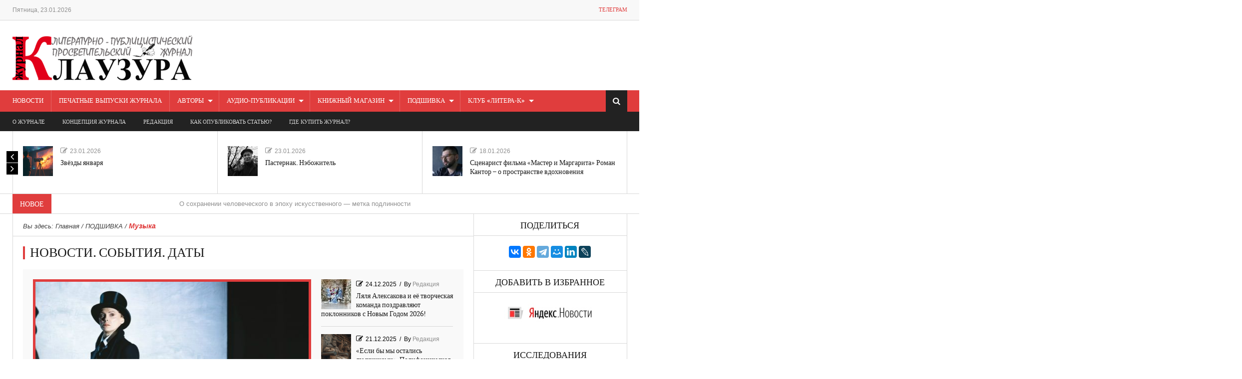

--- FILE ---
content_type: text/html; charset=UTF-8
request_url: https://klauzura.ru/category/podshivka/muzyka/
body_size: 34441
content:
<!DOCTYPE html>
<html lang="ru-RU">
<head>
<meta charset="UTF-8" />                   
<meta name="viewport" content="width=device-width, initial-scale=1.0" />    
<link rel="pingback" href="https://klauzura.ru/xmlrpc.php" />                       
<title>Музыка &#8212; Журнал Клаузура</title>
<link rel='dns-prefetch' href='//player.vimeo.com' />
<link rel='dns-prefetch' href='//fonts.googleapis.com' />
<link rel='dns-prefetch' href='//s.w.org' />
<link rel="alternate" type="application/rss+xml" title="Журнал Клаузура &raquo; Лента" href="https://klauzura.ru/feed/" />
<link rel="alternate" type="application/rss+xml" title="Журнал Клаузура &raquo; Лента комментариев" href="https://klauzura.ru/comments/feed/" />
<link rel="alternate" type="application/rss+xml" title="Журнал Клаузура &raquo; Лента рубрики Музыка" href="https://klauzura.ru/category/podshivka/muzyka/feed/" />
<script type="text/javascript">
window._wpemojiSettings = {"baseUrl":"https:\/\/s.w.org\/images\/core\/emoji\/2.3\/72x72\/","ext":".png","svgUrl":"https:\/\/s.w.org\/images\/core\/emoji\/2.3\/svg\/","svgExt":".svg","source":{"concatemoji":"https:\/\/klauzura.ru\/wp-includes\/js\/wp-emoji-release.min.js?ver=4.8.1"}};
!function(a,b,c){function d(a){var b,c,d,e,f=String.fromCharCode;if(!k||!k.fillText)return!1;switch(k.clearRect(0,0,j.width,j.height),k.textBaseline="top",k.font="600 32px Arial",a){case"flag":return k.fillText(f(55356,56826,55356,56819),0,0),b=j.toDataURL(),k.clearRect(0,0,j.width,j.height),k.fillText(f(55356,56826,8203,55356,56819),0,0),c=j.toDataURL(),b===c&&(k.clearRect(0,0,j.width,j.height),k.fillText(f(55356,57332,56128,56423,56128,56418,56128,56421,56128,56430,56128,56423,56128,56447),0,0),b=j.toDataURL(),k.clearRect(0,0,j.width,j.height),k.fillText(f(55356,57332,8203,56128,56423,8203,56128,56418,8203,56128,56421,8203,56128,56430,8203,56128,56423,8203,56128,56447),0,0),c=j.toDataURL(),b!==c);case"emoji4":return k.fillText(f(55358,56794,8205,9794,65039),0,0),d=j.toDataURL(),k.clearRect(0,0,j.width,j.height),k.fillText(f(55358,56794,8203,9794,65039),0,0),e=j.toDataURL(),d!==e}return!1}function e(a){var c=b.createElement("script");c.src=a,c.defer=c.type="text/javascript",b.getElementsByTagName("head")[0].appendChild(c)}var f,g,h,i,j=b.createElement("canvas"),k=j.getContext&&j.getContext("2d");for(i=Array("flag","emoji4"),c.supports={everything:!0,everythingExceptFlag:!0},h=0;h<i.length;h++)c.supports[i[h]]=d(i[h]),c.supports.everything=c.supports.everything&&c.supports[i[h]],"flag"!==i[h]&&(c.supports.everythingExceptFlag=c.supports.everythingExceptFlag&&c.supports[i[h]]);c.supports.everythingExceptFlag=c.supports.everythingExceptFlag&&!c.supports.flag,c.DOMReady=!1,c.readyCallback=function(){c.DOMReady=!0},c.supports.everything||(g=function(){c.readyCallback()},b.addEventListener?(b.addEventListener("DOMContentLoaded",g,!1),a.addEventListener("load",g,!1)):(a.attachEvent("onload",g),b.attachEvent("onreadystatechange",function(){"complete"===b.readyState&&c.readyCallback()})),f=c.source||{},f.concatemoji?e(f.concatemoji):f.wpemoji&&f.twemoji&&(e(f.twemoji),e(f.wpemoji)))}(window,document,window._wpemojiSettings);
</script>
<style type="text/css">
img.wp-smiley,
img.emoji {
display: inline !important;
border: none !important;
box-shadow: none !important;
height: 1em !important;
width: 1em !important;
margin: 0 .07em !important;
vertical-align: -0.1em !important;
background: none !important;
padding: 0 !important;
}
</style>
<!-- <link rel='stylesheet' id='universal_video_player_site_css-css'  href='https://klauzura.ru/wp-content/plugins/universal_video_player/universal_video_player/universal_video_player.css?ver=4.8.1' type='text/css' media='all' /> -->
<link rel="stylesheet" type="text/css" href="//klauzura.ru/wp-content/cache/wpfc-minified/f14117e011467f75971995d7b5d1e5f9/1753107883index.css" media="all"/>
<link rel='stylesheet' id='pt_sans-googleFonts-css'  href='https://fonts.googleapis.com/css?family=PT+Sans%3A400%2C700&#038;ver=4.8.1' type='text/css' media='all' />
<!-- <link rel='stylesheet' id='woocommerce-layout-css'  href='//klauzura.ru/wp-content/plugins/woocommerce/assets/css/woocommerce-layout.css?ver=3.1.2' type='text/css' media='all' /> -->
<link rel="stylesheet" type="text/css" href="//klauzura.ru/wp-content/cache/wpfc-minified/92a8e837eb2751152cbed2823d905a0b/1753107883index.css" media="all"/>
<!-- <link rel='stylesheet' id='woocommerce-smallscreen-css'  href='//klauzura.ru/wp-content/plugins/woocommerce/assets/css/woocommerce-smallscreen.css?ver=3.1.2' type='text/css' media='only screen and (max-width: 768px)' /> -->
<link rel="stylesheet" type="text/css" href="//klauzura.ru/wp-content/cache/wpfc-minified/138f20b4cd5c1006176f622f0cc77e27/1753107883index.css" media="only screen and (max-width: 768px)"/>
<!-- <link rel='stylesheet' id='woocommerce-general-css'  href='//klauzura.ru/wp-content/plugins/woocommerce/assets/css/woocommerce.css?ver=3.1.2' type='text/css' media='all' /> -->
<link rel="stylesheet" type="text/css" href="//klauzura.ru/wp-content/cache/wpfc-minified/028e3719b569d12d927ac896f758aae5/1753107883index.css" media="all"/>
<link rel='stylesheet' id='kopa-oswald-css'  href='//fonts.googleapis.com/css?family=Oswald%3A400%2C300%2C700&#038;ver=4.8.1' type='text/css' media='all' />
<!-- <link rel='stylesheet' id='kopa-bootstrap-css'  href='https://klauzura.ru/wp-content/themes/news-maxx-lite/css/bootstrap.css?ver=4.8.1' type='text/css' media='all' /> -->
<!-- <link rel='stylesheet' id='kopa-font-awesome-css'  href='https://klauzura.ru/wp-content/themes/news-maxx-lite/css/font-awesome.css?ver=4.8.1' type='text/css' media='all' /> -->
<!-- <link rel='stylesheet' id='kopa-superfish-css'  href='https://klauzura.ru/wp-content/themes/news-maxx-lite/css/superfish.css?ver=4.8.1' type='text/css' media='all' /> -->
<!-- <link rel='stylesheet' id='kopa-owl.carousel-css'  href='https://klauzura.ru/wp-content/themes/news-maxx-lite/css/owl.carousel.css?ver=4.8.1' type='text/css' media='all' /> -->
<!-- <link rel='stylesheet' id='kopa-owl.theme-css'  href='https://klauzura.ru/wp-content/themes/news-maxx-lite/css/owl.theme.css?ver=4.8.1' type='text/css' media='all' /> -->
<!-- <link rel='stylesheet' id='kopa-navgoco-css'  href='https://klauzura.ru/wp-content/themes/news-maxx-lite/css/jquery.navgoco.css?ver=4.8.1' type='text/css' media='all' /> -->
<!-- <link rel='stylesheet' id='kopa-extra-css'  href='https://klauzura.ru/wp-content/themes/news-maxx-lite/css/extra.css?ver=4.8.1' type='text/css' media='all' /> -->
<!-- <link rel='stylesheet' id='kopa-style-css'  href='https://klauzura.ru/wp-content/themes/news-maxx-lite/style.css?ver=4.8.1' type='text/css' media='all' /> -->
<!-- <link rel='stylesheet' id='kopa-responsive-css'  href='https://klauzura.ru/wp-content/themes/news-maxx-lite/css/responsive.css?ver=4.8.1' type='text/css' media='all' /> -->
<link rel="stylesheet" type="text/css" href="//klauzura.ru/wp-content/cache/wpfc-minified/9a90c389dbc948ec1ea243b2eba969d0/1753107883index.css" media="all"/>
<script type='text/javascript'>
/* <![CDATA[ */
var kopa_front_variable = {"ajax":{"url":"https:\/\/klauzura.ru\/wp-admin\/admin-ajax.php"},"template":{"post_id":0}};
/* ]]> */
</script>
<script src='//klauzura.ru/wp-content/cache/wpfc-minified/a91e7de2862750b415015ba375baebbd/1753107883index.js' type="text/javascript"></script>
<!-- <script type='text/javascript' src='https://klauzura.ru/wp-includes/js/jquery/jquery.js?ver=1.12.4'></script> -->
<!-- <script type='text/javascript' src='https://klauzura.ru/wp-includes/js/jquery/jquery-migrate.min.js?ver=1.4.1'></script> -->
<!-- <script type='text/javascript' src='https://klauzura.ru/wp-content/plugins/universal_video_player/universal_video_player/js/jquery.mousewheel.min.js?ver=4.8.1'></script> -->
<!-- <script type='text/javascript' src='https://klauzura.ru/wp-content/plugins/universal_video_player/universal_video_player/js/jquery.touchSwipe.min.js?ver=4.8.1'></script> -->
<!-- <script type='text/javascript' src='https://klauzura.ru/wp-content/plugins/universal_video_player/universal_video_player/js/screenfull.min.js?ver=4.8.1'></script> -->
<script type='text/javascript' src='https://player.vimeo.com/api/player.js?ver=4.8.1'></script>
<script src='//klauzura.ru/wp-content/cache/wpfc-minified/4e98056f8374a7ce6083f6bf2ac6b59f/1753107883index.js' type="text/javascript"></script>
<!-- <script type='text/javascript' src='https://klauzura.ru/wp-content/plugins/universal_video_player/universal_video_player/js/universal_video_player.js?ver=4.8.1'></script> -->
<!-- <script type='text/javascript' src='https://klauzura.ru/wp-content/plugins/universal_video_player/universal_video_player/js/google_a.js?ver=4.8.1'></script> -->
<!-- <script type='text/javascript' src='https://klauzura.ru/wp-content/themes/news-maxx-lite/js/modernizr.custom.min.js'></script> -->
<!-- <script type='text/javascript' src='https://klauzura.ru/wp-content/themes/news-maxx-lite/js/bootstrap.min.js'></script> -->
<link rel='https://api.w.org/' href='https://klauzura.ru/wp-json/' />
<link rel="EditURI" type="application/rsd+xml" title="RSD" href="https://klauzura.ru/xmlrpc.php?rsd" />
<link rel="wlwmanifest" type="application/wlwmanifest+xml" href="https://klauzura.ru/wp-includes/wlwmanifest.xml" /> 
<meta name="generator" content="WordPress 4.8.1" />
<meta name="generator" content="WooCommerce 3.1.2" />
<!--/ Facebook Thumb Fixer Open Graph /-->
<meta property="og:type" content="article" />
<meta property="og:url" content="https://klauzura.ru/2026/01/piroskaf-e-baratynskogo/" />
<meta property="og:title" content="«Пироскаф» Е. Баратынского" />
<meta property="og:description" content="Пароход плывёт, ткётся стих…Есть обаяние, скорее очарование: чары звукописи велики! – в старинных словах, вышедших из употр" />
<meta property="og:site_name" content="Журнал Клаузура" />
<meta property="og:image" content="https://klauzura.ru/wp-content/uploads/2026/01/Desolation-1.jpg" />
<meta itemscope itemtype="article" />
<meta itemprop="description" content="Пароход плывёт, ткётся стих…Есть обаяние, скорее очарование: чары звукописи велики! – в старинных словах, вышедших из употр" />
<meta itemprop="image" content="https://klauzura.ru/wp-content/uploads/2026/01/Desolation-1.jpg" />
<meta property="fb:app_id" content="404358579960151" />
<style type="text/css">
/* @font-face { font-family: "Rubl Sign"; src: url(https://klauzura.ru/wp-content/plugins/saphali-woocommerce-lite/ruble.eot); } */
@font-face { font-family: "rub-arial-regular"; src: url("https://klauzura.ru/wp-content/plugins/saphali-woocommerce-lite/ruble-simb.woff"), url("https://klauzura.ru/wp-content/plugins/saphali-woocommerce-lite/ruble-simb.ttf");
}
span.rur {
font-family: rub-arial-regular;
text-transform: uppercase;
}
span.rur span { display: none; }
/* span.rur { font-family: "Rubl Sign"; text-transform: uppercase;}
span.rur:before {top: 0.06em;left: 0.55em;content: '\2013'; position: relative;} */
</style>
<!-- Saphali Lite Version -->
<meta name="generator" content="Saphali Lite 1.7.1" />
<noscript><style>.woocommerce-product-gallery{ opacity: 1 !important; }</style></noscript>
<style type="text/css">.recentcomments a{display:inline !important;padding:0 !important;margin:0 !important;}</style>
<link rel="icon" href="https://klauzura.ru/wp-content/uploads/2017/02/ZHK_K-60x60.gif" sizes="32x32" />
<link rel="icon" href="https://klauzura.ru/wp-content/uploads/2017/02/ZHK_K.gif" sizes="192x192" />
<link rel="apple-touch-icon-precomposed" href="https://klauzura.ru/wp-content/uploads/2017/02/ZHK_K.gif" />
<meta name="msapplication-TileImage" content="https://klauzura.ru/wp-content/uploads/2017/02/ZHK_K.gif" />
<meta name="yandex-verification" content="96dcf638040dbcc6" />
</head>
<body class="archive category category-muzyka category-85 kopa-subpage kopa-categories-2">
<div class="kopa-page-header">
<div class="header-top">
<div class="wrapper clearfix">
<span class="mtime">Пятница, 23.01.2026</span>
<nav class="top-nav pull-right">
<ul id="top-menu" class="top-menu clearfix"><li id="menu-item-10360" class="menu-item menu-item-type-custom menu-item-object-custom menu-item-10360"><a target="_blank" rel="nofollow" href="https://t.me/plynov">Телеграм</a></li>
</ul>                    <!-- top-menu -->
</nav>
<!-- top-nav -->
</div>
<!-- wrapper -->
</div>
<!-- header-top -->
<div class="header-top-2">
<div class="wrapper clearfix">
<div id="logo-container" class="pull-left">
<a href="https://klauzura.ru" title="Журнал Клаузура"><img id="logo-image" src="//klauzura.ru/wp-content/uploads/2016/05/nlogo2.png" alt="Журнал Клаузура"/></a>
</div>
<!-- logo-container -->
<div class="pull-right" style="margin:10px 0 0 0;">
</div>
</div>
<!-- wrapper -->
</div>
<!-- header-top-2 -->
<div class="header-middle">
<div class="wrapper">
<nav class="main-nav">
<div class="wrapper clearfix">
<ul id="main-menu" class="main-menu clearfix"><li id="menu-item-10079" class="menu-item menu-item-type-taxonomy menu-item-object-category menu-item-10079"><a href="https://klauzura.ru/category/novosti/">НОВОСТИ</a></li>
<li id="menu-item-10139" class="menu-item menu-item-type-taxonomy menu-item-object-category menu-item-10139"><a href="https://klauzura.ru/category/pechatnye-vypuski-zhurnala/">Печатные выпуски журнала</a></li>
<li id="menu-item-10138" class="menu-item menu-item-type-taxonomy menu-item-object-category menu-item-has-children menu-item-10138"><a href="https://klauzura.ru/category/avtory/">АВТОРЫ</a>
<ul  class="sub-menu">
<li id="menu-item-10008" class="menu-item menu-item-type-taxonomy menu-item-object-category menu-item-has-children menu-item-10008"><a href="https://klauzura.ru/category/avtory/nashi-postoyannye-avtory/">НАШИ ПОСТОЯННЫЕ АВТОРЫ</a>
<ul  class="sub-menu">
<li id="menu-item-10009" class="menu-item menu-item-type-taxonomy menu-item-object-category menu-item-10009"><a href="https://klauzura.ru/category/avtory/nashi-postoyannye-avtory/aleksandr-fitc/">Александр ФИТЦ</a></li>
<li id="menu-item-10010" class="menu-item menu-item-type-taxonomy menu-item-object-category menu-item-10010"><a href="https://klauzura.ru/category/avtory/nashi-postoyannye-avtory/boris-kunin/">Борис КУНИН</a></li>
<li id="menu-item-10011" class="menu-item menu-item-type-taxonomy menu-item-object-category menu-item-10011"><a href="https://klauzura.ru/category/avtory/nashi-postoyannye-avtory/vladimir-avetisyan/">Владимир АВЕТИСЯН</a></li>
<li id="menu-item-10053" class="menu-item menu-item-type-taxonomy menu-item-object-category menu-item-10053"><a href="https://klauzura.ru/category/avtory/nashi-postoyannye-avtory/vladimir-glinskij/">Владимир ГЛИНСКИЙ</a></li>
<li id="menu-item-10052" class="menu-item menu-item-type-taxonomy menu-item-object-category menu-item-10052"><a href="https://klauzura.ru/category/avtory/nashi-postoyannye-avtory/evgenij-manshtejn/">Евгений МАНШТЕЙН</a></li>
<li id="menu-item-10060" class="menu-item menu-item-type-taxonomy menu-item-object-category menu-item-10060"><a href="https://klauzura.ru/category/avtory/nashi-postoyannye-avtory/ruslan-nazarov/">Руслан НАЗАРОВ</a></li>
<li id="menu-item-10064" class="menu-item menu-item-type-taxonomy menu-item-object-category menu-item-10064"><a href="https://klauzura.ru/category/avtory/nashi-postoyannye-avtory/ilya-krishtul/">Илья КРИШТУЛ</a></li>
<li id="menu-item-10081" class="menu-item menu-item-type-taxonomy menu-item-object-category menu-item-10081"><a href="https://klauzura.ru/category/avtory/nashi-postoyannye-avtory/kseniya-rikles/">Ксения РИКЛЕС</a></li>
<li id="menu-item-10082" class="menu-item menu-item-type-taxonomy menu-item-object-category menu-item-10082"><a href="https://klauzura.ru/category/avtory/nashi-postoyannye-avtory/elena-arapova/">Елена АРАПОВА</a></li>
<li id="menu-item-10088" class="menu-item menu-item-type-taxonomy menu-item-object-category menu-item-10088"><a href="https://klauzura.ru/category/avtory/nashi-postoyannye-avtory/olga-nesmeyanova/">Ольга НЕСМЕЯНОВА</a></li>
<li id="menu-item-10089" class="menu-item menu-item-type-taxonomy menu-item-object-category menu-item-10089"><a href="https://klauzura.ru/category/avtory/nashi-postoyannye-avtory/raul-mir-haidarov/">Рауль МИР-ХАЙДАРОВ</a></li>
<li id="menu-item-10094" class="menu-item menu-item-type-taxonomy menu-item-object-category menu-item-10094"><a href="https://klauzura.ru/category/avtory/nashi-postoyannye-avtory/galina-zelenkina/">Галина ЗЕЛЕНКИНА</a></li>
<li id="menu-item-10096" class="menu-item menu-item-type-taxonomy menu-item-object-category menu-item-10096"><a href="https://klauzura.ru/category/avtory/nashi-postoyannye-avtory/stanislav-korenblit/">Станислав КОРЕНБЛИТ</a></li>
<li id="menu-item-10098" class="menu-item menu-item-type-taxonomy menu-item-object-category menu-item-10098"><a href="https://klauzura.ru/category/avtory/nashi-postoyannye-avtory/dzhovanni-vephvadze/">Джованни ВЕПХВАДЗЕ</a></li>
<li id="menu-item-10099" class="menu-item menu-item-type-taxonomy menu-item-object-category menu-item-10099"><a href="https://klauzura.ru/category/avtory/nashi-postoyannye-avtory/larisa-esina/">Лариса ЕСИНА</a></li>
<li id="menu-item-10104" class="menu-item menu-item-type-taxonomy menu-item-object-category menu-item-10104"><a href="https://klauzura.ru/category/avtory/nashi-postoyannye-avtory/e-duard-abzhinov/">Эдуард АБЖИНОВ</a></li>
</ul>
</li>
<li id="menu-item-10073" class="menu-item menu-item-type-taxonomy menu-item-object-category menu-item-10073"><a href="https://klauzura.ru/category/avtory/nashi-avtory/">Наши авторы</a></li>
</ul>
</li>
<li id="menu-item-10077" class="menu-item menu-item-type-taxonomy menu-item-object-category menu-item-has-children menu-item-10077"><a href="https://klauzura.ru/category/audio-publikatsii/">АУДИО-публикации</a>
<ul  class="sub-menu">
<li id="menu-item-10760" class="menu-item menu-item-type-taxonomy menu-item-object-category menu-item-10760"><a href="https://klauzura.ru/category/audio-publikatsii/o-rubrike/">О рубрике</a></li>
<li id="menu-item-10759" class="menu-item menu-item-type-taxonomy menu-item-object-category menu-item-10759"><a href="https://klauzura.ru/category/audio-publikatsii/audio-publikatsii-audio-publikatsii/">Аудио-публикации</a></li>
<li id="menu-item-10761" class="menu-item menu-item-type-taxonomy menu-item-object-category menu-item-10761"><a href="https://klauzura.ru/category/audio-publikatsii/teatr-u-mikrofona/">Театр у микрофона</a></li>
</ul>
</li>
<li id="menu-item-11404" class="menu-item menu-item-type-post_type menu-item-object-page menu-item-has-children menu-item-11404"><a href="https://klauzura.ru/shop/">КНИЖНЫЙ МАГАЗИН</a>
<ul  class="sub-menu">
<li id="menu-item-11405" class="menu-item menu-item-type-taxonomy menu-item-object-product_cat menu-item-11405"><a href="https://klauzura.ru/product-category/vypuski-zhurnala-klauzura/">Выпуски журнала &#171;КЛАУЗУРА&#187;</a></li>
<li id="menu-item-11406" class="menu-item menu-item-type-taxonomy menu-item-object-product_cat menu-item-11406"><a href="https://klauzura.ru/product-category/knigi/">КНИГИ</a></li>
<li id="menu-item-11409" class="menu-item menu-item-type-post_type menu-item-object-page menu-item-11409"><a href="https://klauzura.ru/cart/">&#8212; КОРЗИНА &#8212;</a></li>
</ul>
</li>
<li id="menu-item-10012" class="menu-item menu-item-type-taxonomy menu-item-object-category current-category-ancestor current-menu-ancestor current-menu-parent current-category-parent menu-item-has-children menu-item-10012"><a href="https://klauzura.ru/category/podshivka/">ПОДШИВКА</a>
<ul  class="sub-menu">
<li id="menu-item-10019" class="menu-item menu-item-type-taxonomy menu-item-object-category menu-item-10019"><a href="https://klauzura.ru/category/podshivka/redaktorskie-anonsy/">Редакторские анонсы</a></li>
<li id="menu-item-10013" class="menu-item menu-item-type-taxonomy menu-item-object-category menu-item-10013"><a href="https://klauzura.ru/category/podshivka/vizualnoe-iskusstvo-zhivopis/">Визуальное искусство и живопись</a></li>
<li id="menu-item-10016" class="menu-item menu-item-type-taxonomy menu-item-object-category menu-item-10016"><a href="https://klauzura.ru/category/podshivka/literatura/">Литература</a></li>
<li id="menu-item-10018" class="menu-item menu-item-type-taxonomy menu-item-object-category current-menu-item menu-item-10018"><a href="https://klauzura.ru/category/podshivka/muzyka/">Музыка</a></li>
<li id="menu-item-10037" class="menu-item menu-item-type-taxonomy menu-item-object-category menu-item-10037"><a href="https://klauzura.ru/category/podshivka/teatr-kino/">Театр и Кино</a></li>
<li id="menu-item-10014" class="menu-item menu-item-type-taxonomy menu-item-object-category menu-item-10014"><a href="https://klauzura.ru/category/podshivka/vystavki-muzei/">Выставки и Музеи</a></li>
<li id="menu-item-10038" class="menu-item menu-item-type-taxonomy menu-item-object-category menu-item-10038"><a href="https://klauzura.ru/category/podshivka/tradicii/">Традиции</a></li>
<li id="menu-item-10075" class="menu-item menu-item-type-taxonomy menu-item-object-category menu-item-10075"><a href="https://klauzura.ru/category/podshivka/nravy-i-moral/">Нравы и мораль</a></li>
<li id="menu-item-10039" class="menu-item menu-item-type-taxonomy menu-item-object-category menu-item-10039"><a href="https://klauzura.ru/category/podshivka/litpremera/">ЛитПремьера</a></li>
<li id="menu-item-10015" class="menu-item menu-item-type-taxonomy menu-item-object-category menu-item-10015"><a href="https://klauzura.ru/category/podshivka/lichnosti/">ЛИЧНОСТИ</a></li>
<li id="menu-item-10074" class="menu-item menu-item-type-taxonomy menu-item-object-category menu-item-10074"><a href="https://klauzura.ru/category/podshivka/satira-yumor/">САТИРА, ЮМОР</a></li>
<li id="menu-item-10056" class="menu-item menu-item-type-taxonomy menu-item-object-category menu-item-10056"><a href="https://klauzura.ru/category/podshivka/arhitektura-i-dizajn/">АРХИТЕКТУРА И ДИЗАЙН</a></li>
<li id="menu-item-10017" class="menu-item menu-item-type-taxonomy menu-item-object-category menu-item-10017"><a href="https://klauzura.ru/category/podshivka/mnenie/">Мнение</a></li>
<li id="menu-item-14433" class="menu-item menu-item-type-taxonomy menu-item-object-category menu-item-14433"><a href="https://klauzura.ru/category/podshivka/esse/">ЭССЕ</a></li>
</ul>
</li>
<li id="menu-item-11438" class="menu-item menu-item-type-taxonomy menu-item-object-category menu-item-has-children menu-item-11438"><a href="https://klauzura.ru/category/klub-litera-k/">КЛУБ &#171;Литера-К&#187;</a>
<ul  class="sub-menu">
<li id="menu-item-11439" class="menu-item menu-item-type-taxonomy menu-item-object-category menu-item-11439"><a href="https://klauzura.ru/category/klub-litera-k/o-klube/">О Клубе</a></li>
<li id="menu-item-11440" class="menu-item menu-item-type-taxonomy menu-item-object-category menu-item-11440"><a href="https://klauzura.ru/category/klub-litera-k/novosti-kluba/">Новости Клуба</a></li>
<li id="menu-item-11441" class="menu-item menu-item-type-taxonomy menu-item-object-category menu-item-11441"><a href="https://klauzura.ru/category/klub-litera-k/chleny-kluba/">Члены Клуба</a></li>
</ul>
</li>
</ul><i class="fa fa-align-justify"></i>
<div class="mobile-menu-wrapper">
<ul id="mobile-menu" class=""><li class="menu-item menu-item-type-taxonomy menu-item-object-category menu-item-10079"><a href="https://klauzura.ru/category/novosti/">НОВОСТИ</a></li>
<li class="menu-item menu-item-type-taxonomy menu-item-object-category menu-item-10139"><a href="https://klauzura.ru/category/pechatnye-vypuski-zhurnala/">Печатные выпуски журнала</a></li>
<li class="menu-item menu-item-type-taxonomy menu-item-object-category menu-item-has-children menu-item-10138"><a href="https://klauzura.ru/category/avtory/">АВТОРЫ</a>
<ul  class="sub-menu">
<li class="menu-item menu-item-type-taxonomy menu-item-object-category menu-item-has-children menu-item-10008"><a href="https://klauzura.ru/category/avtory/nashi-postoyannye-avtory/">НАШИ ПОСТОЯННЫЕ АВТОРЫ</a>
<ul  class="sub-menu">
<li class="menu-item menu-item-type-taxonomy menu-item-object-category menu-item-10009"><a href="https://klauzura.ru/category/avtory/nashi-postoyannye-avtory/aleksandr-fitc/">Александр ФИТЦ</a></li>
<li class="menu-item menu-item-type-taxonomy menu-item-object-category menu-item-10010"><a href="https://klauzura.ru/category/avtory/nashi-postoyannye-avtory/boris-kunin/">Борис КУНИН</a></li>
<li class="menu-item menu-item-type-taxonomy menu-item-object-category menu-item-10011"><a href="https://klauzura.ru/category/avtory/nashi-postoyannye-avtory/vladimir-avetisyan/">Владимир АВЕТИСЯН</a></li>
<li class="menu-item menu-item-type-taxonomy menu-item-object-category menu-item-10053"><a href="https://klauzura.ru/category/avtory/nashi-postoyannye-avtory/vladimir-glinskij/">Владимир ГЛИНСКИЙ</a></li>
<li class="menu-item menu-item-type-taxonomy menu-item-object-category menu-item-10052"><a href="https://klauzura.ru/category/avtory/nashi-postoyannye-avtory/evgenij-manshtejn/">Евгений МАНШТЕЙН</a></li>
<li class="menu-item menu-item-type-taxonomy menu-item-object-category menu-item-10060"><a href="https://klauzura.ru/category/avtory/nashi-postoyannye-avtory/ruslan-nazarov/">Руслан НАЗАРОВ</a></li>
<li class="menu-item menu-item-type-taxonomy menu-item-object-category menu-item-10064"><a href="https://klauzura.ru/category/avtory/nashi-postoyannye-avtory/ilya-krishtul/">Илья КРИШТУЛ</a></li>
<li class="menu-item menu-item-type-taxonomy menu-item-object-category menu-item-10081"><a href="https://klauzura.ru/category/avtory/nashi-postoyannye-avtory/kseniya-rikles/">Ксения РИКЛЕС</a></li>
<li class="menu-item menu-item-type-taxonomy menu-item-object-category menu-item-10082"><a href="https://klauzura.ru/category/avtory/nashi-postoyannye-avtory/elena-arapova/">Елена АРАПОВА</a></li>
<li class="menu-item menu-item-type-taxonomy menu-item-object-category menu-item-10088"><a href="https://klauzura.ru/category/avtory/nashi-postoyannye-avtory/olga-nesmeyanova/">Ольга НЕСМЕЯНОВА</a></li>
<li class="menu-item menu-item-type-taxonomy menu-item-object-category menu-item-10089"><a href="https://klauzura.ru/category/avtory/nashi-postoyannye-avtory/raul-mir-haidarov/">Рауль МИР-ХАЙДАРОВ</a></li>
<li class="menu-item menu-item-type-taxonomy menu-item-object-category menu-item-10094"><a href="https://klauzura.ru/category/avtory/nashi-postoyannye-avtory/galina-zelenkina/">Галина ЗЕЛЕНКИНА</a></li>
<li class="menu-item menu-item-type-taxonomy menu-item-object-category menu-item-10096"><a href="https://klauzura.ru/category/avtory/nashi-postoyannye-avtory/stanislav-korenblit/">Станислав КОРЕНБЛИТ</a></li>
<li class="menu-item menu-item-type-taxonomy menu-item-object-category menu-item-10098"><a href="https://klauzura.ru/category/avtory/nashi-postoyannye-avtory/dzhovanni-vephvadze/">Джованни ВЕПХВАДЗЕ</a></li>
<li class="menu-item menu-item-type-taxonomy menu-item-object-category menu-item-10099"><a href="https://klauzura.ru/category/avtory/nashi-postoyannye-avtory/larisa-esina/">Лариса ЕСИНА</a></li>
<li class="menu-item menu-item-type-taxonomy menu-item-object-category menu-item-10104"><a href="https://klauzura.ru/category/avtory/nashi-postoyannye-avtory/e-duard-abzhinov/">Эдуард АБЖИНОВ</a></li>
</ul>
</li>
<li class="menu-item menu-item-type-taxonomy menu-item-object-category menu-item-10073"><a href="https://klauzura.ru/category/avtory/nashi-avtory/">Наши авторы</a></li>
</ul>
</li>
<li class="menu-item menu-item-type-taxonomy menu-item-object-category menu-item-has-children menu-item-10077"><a href="https://klauzura.ru/category/audio-publikatsii/">АУДИО-публикации</a>
<ul  class="sub-menu">
<li class="menu-item menu-item-type-taxonomy menu-item-object-category menu-item-10760"><a href="https://klauzura.ru/category/audio-publikatsii/o-rubrike/">О рубрике</a></li>
<li class="menu-item menu-item-type-taxonomy menu-item-object-category menu-item-10759"><a href="https://klauzura.ru/category/audio-publikatsii/audio-publikatsii-audio-publikatsii/">Аудио-публикации</a></li>
<li class="menu-item menu-item-type-taxonomy menu-item-object-category menu-item-10761"><a href="https://klauzura.ru/category/audio-publikatsii/teatr-u-mikrofona/">Театр у микрофона</a></li>
</ul>
</li>
<li class="menu-item menu-item-type-post_type menu-item-object-page menu-item-has-children menu-item-11404"><a href="https://klauzura.ru/shop/">КНИЖНЫЙ МАГАЗИН</a>
<ul  class="sub-menu">
<li class="menu-item menu-item-type-taxonomy menu-item-object-product_cat menu-item-11405"><a href="https://klauzura.ru/product-category/vypuski-zhurnala-klauzura/">Выпуски журнала &#171;КЛАУЗУРА&#187;</a></li>
<li class="menu-item menu-item-type-taxonomy menu-item-object-product_cat menu-item-11406"><a href="https://klauzura.ru/product-category/knigi/">КНИГИ</a></li>
<li class="menu-item menu-item-type-post_type menu-item-object-page menu-item-11409"><a href="https://klauzura.ru/cart/">&#8212; КОРЗИНА &#8212;</a></li>
</ul>
</li>
<li class="menu-item menu-item-type-taxonomy menu-item-object-category current-category-ancestor current-menu-ancestor current-menu-parent current-category-parent menu-item-has-children menu-item-10012"><a href="https://klauzura.ru/category/podshivka/">ПОДШИВКА</a>
<ul  class="sub-menu">
<li class="menu-item menu-item-type-taxonomy menu-item-object-category menu-item-10019"><a href="https://klauzura.ru/category/podshivka/redaktorskie-anonsy/">Редакторские анонсы</a></li>
<li class="menu-item menu-item-type-taxonomy menu-item-object-category menu-item-10013"><a href="https://klauzura.ru/category/podshivka/vizualnoe-iskusstvo-zhivopis/">Визуальное искусство и живопись</a></li>
<li class="menu-item menu-item-type-taxonomy menu-item-object-category menu-item-10016"><a href="https://klauzura.ru/category/podshivka/literatura/">Литература</a></li>
<li class="menu-item menu-item-type-taxonomy menu-item-object-category current-menu-item menu-item-10018"><a href="https://klauzura.ru/category/podshivka/muzyka/">Музыка</a></li>
<li class="menu-item menu-item-type-taxonomy menu-item-object-category menu-item-10037"><a href="https://klauzura.ru/category/podshivka/teatr-kino/">Театр и Кино</a></li>
<li class="menu-item menu-item-type-taxonomy menu-item-object-category menu-item-10014"><a href="https://klauzura.ru/category/podshivka/vystavki-muzei/">Выставки и Музеи</a></li>
<li class="menu-item menu-item-type-taxonomy menu-item-object-category menu-item-10038"><a href="https://klauzura.ru/category/podshivka/tradicii/">Традиции</a></li>
<li class="menu-item menu-item-type-taxonomy menu-item-object-category menu-item-10075"><a href="https://klauzura.ru/category/podshivka/nravy-i-moral/">Нравы и мораль</a></li>
<li class="menu-item menu-item-type-taxonomy menu-item-object-category menu-item-10039"><a href="https://klauzura.ru/category/podshivka/litpremera/">ЛитПремьера</a></li>
<li class="menu-item menu-item-type-taxonomy menu-item-object-category menu-item-10015"><a href="https://klauzura.ru/category/podshivka/lichnosti/">ЛИЧНОСТИ</a></li>
<li class="menu-item menu-item-type-taxonomy menu-item-object-category menu-item-10074"><a href="https://klauzura.ru/category/podshivka/satira-yumor/">САТИРА, ЮМОР</a></li>
<li class="menu-item menu-item-type-taxonomy menu-item-object-category menu-item-10056"><a href="https://klauzura.ru/category/podshivka/arhitektura-i-dizajn/">АРХИТЕКТУРА И ДИЗАЙН</a></li>
<li class="menu-item menu-item-type-taxonomy menu-item-object-category menu-item-10017"><a href="https://klauzura.ru/category/podshivka/mnenie/">Мнение</a></li>
<li class="menu-item menu-item-type-taxonomy menu-item-object-category menu-item-14433"><a href="https://klauzura.ru/category/podshivka/esse/">ЭССЕ</a></li>
</ul>
</li>
<li class="menu-item menu-item-type-taxonomy menu-item-object-category menu-item-has-children menu-item-11438"><a href="https://klauzura.ru/category/klub-litera-k/">КЛУБ &#171;Литера-К&#187;</a>
<ul  class="sub-menu">
<li class="menu-item menu-item-type-taxonomy menu-item-object-category menu-item-11439"><a href="https://klauzura.ru/category/klub-litera-k/o-klube/">О Клубе</a></li>
<li class="menu-item menu-item-type-taxonomy menu-item-object-category menu-item-11440"><a href="https://klauzura.ru/category/klub-litera-k/novosti-kluba/">Новости Клуба</a></li>
<li class="menu-item menu-item-type-taxonomy menu-item-object-category menu-item-11441"><a href="https://klauzura.ru/category/klub-litera-k/chleny-kluba/">Члены Клуба</a></li>
</ul>
</li>
</ul>                        <!-- mobile-menu -->
</div>
<!-- mobile-menu-wrapper -->
</div>
<!-- wrapper -->
</nav>
<!-- main-nav -->
<div class="sb-search-wrapper">
<div id="sb-search" class="sb-search">
<form action="https://klauzura.ru" method="get">
<input class="sb-search-input" placeholder="Введите запрос..." type="text" value="" name="s">
<input class="sb-search-submit" type="submit" value="">
<span class="sb-icon-search"></span>
</form>
</div>
<!--sb-search-->
</div>
<!--sb-search-wrapper-->            <!-- search box -->
</div>
<!-- wrapper -->
</div>
<!-- header-middle -->
<div class="header-bottom">
<div class="wrapper">
<nav class="secondary-nav">
<ul id="menu-stranitsy" class="secondary-menu clearfix"><li id="menu-item-10145" class="menu-item menu-item-type-post_type menu-item-object-page menu-item-10145"><a href="https://klauzura.ru/o-zhurnale/">О журнале</a></li>
<li id="menu-item-10146" class="menu-item menu-item-type-post_type menu-item-object-page menu-item-10146"><a href="https://klauzura.ru/koncepciya-zhurnala/">Концепция журнала</a></li>
<li id="menu-item-10147" class="menu-item menu-item-type-post_type menu-item-object-page menu-item-10147"><a href="https://klauzura.ru/redkollegiya/">РЕДАКЦИЯ</a></li>
<li id="menu-item-10148" class="menu-item menu-item-type-post_type menu-item-object-page menu-item-10148"><a href="https://klauzura.ru/kak-opublikovat-statyu/">Как опубликовать статью?</a></li>
<li id="menu-item-10462" class="menu-item menu-item-type-post_type menu-item-object-page menu-item-10462"><a href="https://klauzura.ru/rasprostranenie/">Где купить журнал?</a></li>
</ul>                    <!-- secondary-menu -->
<span>Меню</span>
<div class="secondary-mobile-menu-wrapper">
<ul id="secondary-mobile-menu" class=""><li class="menu-item menu-item-type-taxonomy menu-item-object-category menu-item-10079"><a href="https://klauzura.ru/category/novosti/">НОВОСТИ</a></li>
<li class="menu-item menu-item-type-taxonomy menu-item-object-category menu-item-10139"><a href="https://klauzura.ru/category/pechatnye-vypuski-zhurnala/">Печатные выпуски журнала</a></li>
<li class="menu-item menu-item-type-taxonomy menu-item-object-category menu-item-has-children menu-item-10138"><a href="https://klauzura.ru/category/avtory/">АВТОРЫ</a>
<ul  class="sub-menu">
<li class="menu-item menu-item-type-taxonomy menu-item-object-category menu-item-has-children menu-item-10008"><a href="https://klauzura.ru/category/avtory/nashi-postoyannye-avtory/">НАШИ ПОСТОЯННЫЕ АВТОРЫ</a>
<ul  class="sub-menu">
<li class="menu-item menu-item-type-taxonomy menu-item-object-category menu-item-10009"><a href="https://klauzura.ru/category/avtory/nashi-postoyannye-avtory/aleksandr-fitc/">Александр ФИТЦ</a></li>
<li class="menu-item menu-item-type-taxonomy menu-item-object-category menu-item-10010"><a href="https://klauzura.ru/category/avtory/nashi-postoyannye-avtory/boris-kunin/">Борис КУНИН</a></li>
<li class="menu-item menu-item-type-taxonomy menu-item-object-category menu-item-10011"><a href="https://klauzura.ru/category/avtory/nashi-postoyannye-avtory/vladimir-avetisyan/">Владимир АВЕТИСЯН</a></li>
<li class="menu-item menu-item-type-taxonomy menu-item-object-category menu-item-10053"><a href="https://klauzura.ru/category/avtory/nashi-postoyannye-avtory/vladimir-glinskij/">Владимир ГЛИНСКИЙ</a></li>
<li class="menu-item menu-item-type-taxonomy menu-item-object-category menu-item-10052"><a href="https://klauzura.ru/category/avtory/nashi-postoyannye-avtory/evgenij-manshtejn/">Евгений МАНШТЕЙН</a></li>
<li class="menu-item menu-item-type-taxonomy menu-item-object-category menu-item-10060"><a href="https://klauzura.ru/category/avtory/nashi-postoyannye-avtory/ruslan-nazarov/">Руслан НАЗАРОВ</a></li>
<li class="menu-item menu-item-type-taxonomy menu-item-object-category menu-item-10064"><a href="https://klauzura.ru/category/avtory/nashi-postoyannye-avtory/ilya-krishtul/">Илья КРИШТУЛ</a></li>
<li class="menu-item menu-item-type-taxonomy menu-item-object-category menu-item-10081"><a href="https://klauzura.ru/category/avtory/nashi-postoyannye-avtory/kseniya-rikles/">Ксения РИКЛЕС</a></li>
<li class="menu-item menu-item-type-taxonomy menu-item-object-category menu-item-10082"><a href="https://klauzura.ru/category/avtory/nashi-postoyannye-avtory/elena-arapova/">Елена АРАПОВА</a></li>
<li class="menu-item menu-item-type-taxonomy menu-item-object-category menu-item-10088"><a href="https://klauzura.ru/category/avtory/nashi-postoyannye-avtory/olga-nesmeyanova/">Ольга НЕСМЕЯНОВА</a></li>
<li class="menu-item menu-item-type-taxonomy menu-item-object-category menu-item-10089"><a href="https://klauzura.ru/category/avtory/nashi-postoyannye-avtory/raul-mir-haidarov/">Рауль МИР-ХАЙДАРОВ</a></li>
<li class="menu-item menu-item-type-taxonomy menu-item-object-category menu-item-10094"><a href="https://klauzura.ru/category/avtory/nashi-postoyannye-avtory/galina-zelenkina/">Галина ЗЕЛЕНКИНА</a></li>
<li class="menu-item menu-item-type-taxonomy menu-item-object-category menu-item-10096"><a href="https://klauzura.ru/category/avtory/nashi-postoyannye-avtory/stanislav-korenblit/">Станислав КОРЕНБЛИТ</a></li>
<li class="menu-item menu-item-type-taxonomy menu-item-object-category menu-item-10098"><a href="https://klauzura.ru/category/avtory/nashi-postoyannye-avtory/dzhovanni-vephvadze/">Джованни ВЕПХВАДЗЕ</a></li>
<li class="menu-item menu-item-type-taxonomy menu-item-object-category menu-item-10099"><a href="https://klauzura.ru/category/avtory/nashi-postoyannye-avtory/larisa-esina/">Лариса ЕСИНА</a></li>
<li class="menu-item menu-item-type-taxonomy menu-item-object-category menu-item-10104"><a href="https://klauzura.ru/category/avtory/nashi-postoyannye-avtory/e-duard-abzhinov/">Эдуард АБЖИНОВ</a></li>
</ul>
</li>
<li class="menu-item menu-item-type-taxonomy menu-item-object-category menu-item-10073"><a href="https://klauzura.ru/category/avtory/nashi-avtory/">Наши авторы</a></li>
</ul>
</li>
<li class="menu-item menu-item-type-taxonomy menu-item-object-category menu-item-has-children menu-item-10077"><a href="https://klauzura.ru/category/audio-publikatsii/">АУДИО-публикации</a>
<ul  class="sub-menu">
<li class="menu-item menu-item-type-taxonomy menu-item-object-category menu-item-10760"><a href="https://klauzura.ru/category/audio-publikatsii/o-rubrike/">О рубрике</a></li>
<li class="menu-item menu-item-type-taxonomy menu-item-object-category menu-item-10759"><a href="https://klauzura.ru/category/audio-publikatsii/audio-publikatsii-audio-publikatsii/">Аудио-публикации</a></li>
<li class="menu-item menu-item-type-taxonomy menu-item-object-category menu-item-10761"><a href="https://klauzura.ru/category/audio-publikatsii/teatr-u-mikrofona/">Театр у микрофона</a></li>
</ul>
</li>
<li class="menu-item menu-item-type-post_type menu-item-object-page menu-item-has-children menu-item-11404"><a href="https://klauzura.ru/shop/">КНИЖНЫЙ МАГАЗИН</a>
<ul  class="sub-menu">
<li class="menu-item menu-item-type-taxonomy menu-item-object-product_cat menu-item-11405"><a href="https://klauzura.ru/product-category/vypuski-zhurnala-klauzura/">Выпуски журнала &#171;КЛАУЗУРА&#187;</a></li>
<li class="menu-item menu-item-type-taxonomy menu-item-object-product_cat menu-item-11406"><a href="https://klauzura.ru/product-category/knigi/">КНИГИ</a></li>
<li class="menu-item menu-item-type-post_type menu-item-object-page menu-item-11409"><a href="https://klauzura.ru/cart/">&#8212; КОРЗИНА &#8212;</a></li>
</ul>
</li>
<li class="menu-item menu-item-type-taxonomy menu-item-object-category current-category-ancestor current-menu-ancestor current-menu-parent current-category-parent menu-item-has-children menu-item-10012"><a href="https://klauzura.ru/category/podshivka/">ПОДШИВКА</a>
<ul  class="sub-menu">
<li class="menu-item menu-item-type-taxonomy menu-item-object-category menu-item-10019"><a href="https://klauzura.ru/category/podshivka/redaktorskie-anonsy/">Редакторские анонсы</a></li>
<li class="menu-item menu-item-type-taxonomy menu-item-object-category menu-item-10013"><a href="https://klauzura.ru/category/podshivka/vizualnoe-iskusstvo-zhivopis/">Визуальное искусство и живопись</a></li>
<li class="menu-item menu-item-type-taxonomy menu-item-object-category menu-item-10016"><a href="https://klauzura.ru/category/podshivka/literatura/">Литература</a></li>
<li class="menu-item menu-item-type-taxonomy menu-item-object-category current-menu-item menu-item-10018"><a href="https://klauzura.ru/category/podshivka/muzyka/">Музыка</a></li>
<li class="menu-item menu-item-type-taxonomy menu-item-object-category menu-item-10037"><a href="https://klauzura.ru/category/podshivka/teatr-kino/">Театр и Кино</a></li>
<li class="menu-item menu-item-type-taxonomy menu-item-object-category menu-item-10014"><a href="https://klauzura.ru/category/podshivka/vystavki-muzei/">Выставки и Музеи</a></li>
<li class="menu-item menu-item-type-taxonomy menu-item-object-category menu-item-10038"><a href="https://klauzura.ru/category/podshivka/tradicii/">Традиции</a></li>
<li class="menu-item menu-item-type-taxonomy menu-item-object-category menu-item-10075"><a href="https://klauzura.ru/category/podshivka/nravy-i-moral/">Нравы и мораль</a></li>
<li class="menu-item menu-item-type-taxonomy menu-item-object-category menu-item-10039"><a href="https://klauzura.ru/category/podshivka/litpremera/">ЛитПремьера</a></li>
<li class="menu-item menu-item-type-taxonomy menu-item-object-category menu-item-10015"><a href="https://klauzura.ru/category/podshivka/lichnosti/">ЛИЧНОСТИ</a></li>
<li class="menu-item menu-item-type-taxonomy menu-item-object-category menu-item-10074"><a href="https://klauzura.ru/category/podshivka/satira-yumor/">САТИРА, ЮМОР</a></li>
<li class="menu-item menu-item-type-taxonomy menu-item-object-category menu-item-10056"><a href="https://klauzura.ru/category/podshivka/arhitektura-i-dizajn/">АРХИТЕКТУРА И ДИЗАЙН</a></li>
<li class="menu-item menu-item-type-taxonomy menu-item-object-category menu-item-10017"><a href="https://klauzura.ru/category/podshivka/mnenie/">Мнение</a></li>
<li class="menu-item menu-item-type-taxonomy menu-item-object-category menu-item-14433"><a href="https://klauzura.ru/category/podshivka/esse/">ЭССЕ</a></li>
</ul>
</li>
<li class="menu-item menu-item-type-taxonomy menu-item-object-category menu-item-has-children menu-item-11438"><a href="https://klauzura.ru/category/klub-litera-k/">КЛУБ &#171;Литера-К&#187;</a>
<ul  class="sub-menu">
<li class="menu-item menu-item-type-taxonomy menu-item-object-category menu-item-11439"><a href="https://klauzura.ru/category/klub-litera-k/o-klube/">О Клубе</a></li>
<li class="menu-item menu-item-type-taxonomy menu-item-object-category menu-item-11440"><a href="https://klauzura.ru/category/klub-litera-k/novosti-kluba/">Новости Клуба</a></li>
<li class="menu-item menu-item-type-taxonomy menu-item-object-category menu-item-11441"><a href="https://klauzura.ru/category/klub-litera-k/chleny-kluba/">Члены Клуба</a></li>
</ul>
</li>
</ul>                        <!-- mobile-menu -->
</div>
<!-- mobile-menu-wrapper -->
</nav>
<!-- secondary-nav -->
</div>
<!-- wrapper -->
</div>
<!-- header-bottom -->
</div>
<!-- kopa-page-header -->
<div id="main-content">
<div class="widget-area-1">
<div class="stripe-box">
<div class="wrapper">
<div class="left-color"></div>
<div class="widget kopa-nothumb-carousel-widget loading">
<h4 class="widget-title">ПОДШИВКА</h4>
<div class="owl-carousel kopa-nothumb-carousel loading">
<div class="item">
<article class="entry-item clearfix">
<div class="entry-number">
<a href="https://klauzura.ru/2026/01/zvyozdy-yanvarya/" title="Звёзды января"><img width="60" height="60" src="https://klauzura.ru/wp-content/uploads/2026/01/midjourney-677fb13531c4240001e002f2-09-60x60.png" class="img-responsive wp-post-image" alt="" srcset="https://klauzura.ru/wp-content/uploads/2026/01/midjourney-677fb13531c4240001e002f2-09-60x60.png 60w, https://klauzura.ru/wp-content/uploads/2026/01/midjourney-677fb13531c4240001e002f2-09-150x150.png 150w, https://klauzura.ru/wp-content/uploads/2026/01/midjourney-677fb13531c4240001e002f2-09-180x180.png 180w, https://klauzura.ru/wp-content/uploads/2026/01/midjourney-677fb13531c4240001e002f2-09-300x300.png 300w, https://klauzura.ru/wp-content/uploads/2026/01/midjourney-677fb13531c4240001e002f2-09-600x600.png 600w, https://klauzura.ru/wp-content/uploads/2026/01/midjourney-677fb13531c4240001e002f2-09-226x224.png 226w" sizes="(max-width: 60px) 100vw, 60px" /></a>
</div>
<div class="entry-content">
<header>
<span class="entry-date pull-left"><i class="fa fa-pencil-square-o"></i>23.01.2026</span>
</header>
<h6 class="entry-title"><a href="https://klauzura.ru/2026/01/zvyozdy-yanvarya/" title="Звёзды января">Звёзды января</a></h6>
</div>
<!-- entry-content -->
</article>
<!-- entry-item -->
</div>
<!-- item -->
<div class="item">
<article class="entry-item clearfix">
<div class="entry-number">
<a href="https://klauzura.ru/2026/01/pasternak-nebozhitel/" title="Пастернак. Нэбожитель"><img width="60" height="60" src="https://klauzura.ru/wp-content/uploads/2026/01/PASTERNAK-60x60.jpg" class="img-responsive wp-post-image" alt="" srcset="https://klauzura.ru/wp-content/uploads/2026/01/PASTERNAK-60x60.jpg 60w, https://klauzura.ru/wp-content/uploads/2026/01/PASTERNAK-150x150.jpg 150w, https://klauzura.ru/wp-content/uploads/2026/01/PASTERNAK-180x180.jpg 180w, https://klauzura.ru/wp-content/uploads/2026/01/PASTERNAK-300x300.jpg 300w, https://klauzura.ru/wp-content/uploads/2026/01/PASTERNAK-600x600.jpg 600w, https://klauzura.ru/wp-content/uploads/2026/01/PASTERNAK-226x224.jpg 226w" sizes="(max-width: 60px) 100vw, 60px" /></a>
</div>
<div class="entry-content">
<header>
<span class="entry-date pull-left"><i class="fa fa-pencil-square-o"></i>23.01.2026</span>
</header>
<h6 class="entry-title"><a href="https://klauzura.ru/2026/01/pasternak-nebozhitel/" title="Пастернак. Нэбожитель">Пастернак. Нэбожитель</a></h6>
</div>
<!-- entry-content -->
</article>
<!-- entry-item -->
</div>
<!-- item -->
<div class="item">
<article class="entry-item clearfix">
<div class="entry-number">
<a href="https://klauzura.ru/2026/01/stsenarist-filma-master-i-margarita-roman-kantor-o-prostranstve-vdohnoveniya/" title="Сценарист фильма «Мастер и Маргарита» Роман Кантор – о пространстве вдохновения"><img width="60" height="60" src="https://klauzura.ru/wp-content/uploads/2026/01/1028787-60x60.jpg" class="img-responsive wp-post-image" alt="" srcset="https://klauzura.ru/wp-content/uploads/2026/01/1028787-60x60.jpg 60w, https://klauzura.ru/wp-content/uploads/2026/01/1028787-150x150.jpg 150w, https://klauzura.ru/wp-content/uploads/2026/01/1028787-180x180.jpg 180w, https://klauzura.ru/wp-content/uploads/2026/01/1028787-300x300.jpg 300w, https://klauzura.ru/wp-content/uploads/2026/01/1028787-600x600.jpg 600w, https://klauzura.ru/wp-content/uploads/2026/01/1028787-226x224.jpg 226w" sizes="(max-width: 60px) 100vw, 60px" /></a>
</div>
<div class="entry-content">
<header>
<span class="entry-date pull-left"><i class="fa fa-pencil-square-o"></i>18.01.2026</span>
</header>
<h6 class="entry-title"><a href="https://klauzura.ru/2026/01/stsenarist-filma-master-i-margarita-roman-kantor-o-prostranstve-vdohnoveniya/" title="Сценарист фильма «Мастер и Маргарита» Роман Кантор – о пространстве вдохновения">Сценарист фильма «Мастер и Маргарита» Роман Кантор – о пространстве вдохновения</a></h6>
</div>
<!-- entry-content -->
</article>
<!-- entry-item -->
</div>
<!-- item -->
<div class="item">
<article class="entry-item clearfix">
<div class="entry-number">
<a href="https://klauzura.ru/2026/01/mandelshtam-genij-bez-mesta/" title="Мандельштам. Гений без места"><img width="60" height="60" src="https://klauzura.ru/wp-content/uploads/2026/01/mandelshtam-60x60.png" class="img-responsive wp-post-image" alt="" srcset="https://klauzura.ru/wp-content/uploads/2026/01/mandelshtam-60x60.png 60w, https://klauzura.ru/wp-content/uploads/2026/01/mandelshtam-150x150.png 150w, https://klauzura.ru/wp-content/uploads/2026/01/mandelshtam-180x180.png 180w, https://klauzura.ru/wp-content/uploads/2026/01/mandelshtam-300x300.png 300w, https://klauzura.ru/wp-content/uploads/2026/01/mandelshtam-600x600.png 600w, https://klauzura.ru/wp-content/uploads/2026/01/mandelshtam-226x224.png 226w" sizes="(max-width: 60px) 100vw, 60px" /></a>
</div>
<div class="entry-content">
<header>
<span class="entry-date pull-left"><i class="fa fa-pencil-square-o"></i>13.01.2026</span>
</header>
<h6 class="entry-title"><a href="https://klauzura.ru/2026/01/mandelshtam-genij-bez-mesta/" title="Мандельштам. Гений без места">Мандельштам. Гений без места</a></h6>
</div>
<!-- entry-content -->
</article>
<!-- entry-item -->
</div>
<!-- item -->
<div class="item">
<article class="entry-item clearfix">
<div class="entry-number">
<a href="https://klauzura.ru/2025/11/ozerov-poslednij-luch-tragicheskoj-zari/" title="Озеров. Последний луч трагической зари"><img width="60" height="60" src="https://klauzura.ru/wp-content/uploads/2025/11/6925732f9e91b900017f058d_x2res_result-60x60.png" class="img-responsive wp-post-image" alt="" srcset="https://klauzura.ru/wp-content/uploads/2025/11/6925732f9e91b900017f058d_x2res_result-60x60.png 60w, https://klauzura.ru/wp-content/uploads/2025/11/6925732f9e91b900017f058d_x2res_result-150x150.png 150w, https://klauzura.ru/wp-content/uploads/2025/11/6925732f9e91b900017f058d_x2res_result-180x180.png 180w, https://klauzura.ru/wp-content/uploads/2025/11/6925732f9e91b900017f058d_x2res_result-300x300.png 300w, https://klauzura.ru/wp-content/uploads/2025/11/6925732f9e91b900017f058d_x2res_result-600x600.png 600w, https://klauzura.ru/wp-content/uploads/2025/11/6925732f9e91b900017f058d_x2res_result-226x224.png 226w" sizes="(max-width: 60px) 100vw, 60px" /></a>
</div>
<div class="entry-content">
<header>
<span class="entry-date pull-left"><i class="fa fa-pencil-square-o"></i>25.11.2025</span>
</header>
<h6 class="entry-title"><a href="https://klauzura.ru/2025/11/ozerov-poslednij-luch-tragicheskoj-zari/" title="Озеров. Последний луч трагической зари">Озеров. Последний луч трагической зари</a></h6>
</div>
<!-- entry-content -->
</article>
<!-- entry-item -->
</div>
<!-- item -->
</div>
<!-- kopa-nothumb-carousel -->
</div>
<!-- widget -->
<!-- top new -->
<div class="right-color"></div>
</div>
<!-- wrapper -->
</div>
<!-- stripe-box -->
</div>
<!-- widget-area-1 -->
<div class="bn-box">
<div class="wrapper clearfix">
<div class="kp-headline-wrapper clearfix">
<span class="kp-headline-title">Новое</span>
<div class="kp-headline clearfix">
<dl class="ticker-1 clearfix" data-speed="0.07">
<dt style="display: none;">ticket title</dt>
<dd><a href="https://klauzura.ru/2026/01/o-sohranenii-chelovecheskogo-v-epohu-iskusstvennogo-metka-podlinnosti/" title="О сохранении человеческого в эпоху искусственного &#8212; метка подлинности">О сохранении человеческого в эпоху искусственного &#8212; метка подлинности</a></dd>
<dd><a href="https://klauzura.ru/2025/12/esli-by-my-ostalis-yazychnikami-polifonicheskaya-rekonstruktsiya-alternativnoj-rossii/" title="&#171;Если бы мы остались язычниками&#187;. Полифоническая реконструкция альтернативной России">&#171;Если бы мы остались язычниками&#187;. Полифоническая реконструкция альтернативной России</a></dd>
<dd><a href="https://klauzura.ru/2026/01/zvyozdy-yanvarya/" title="Звёзды января">Звёзды января</a></dd>
<dd><a href="https://klauzura.ru/2026/01/dina-izmajlova-tuki-tuk-rasskaz/" title="Дина Измайлова. «Туки-тук». Рассказ">Дина Измайлова. «Туки-тук». Рассказ</a></dd>
<dd><a href="https://klauzura.ru/2026/01/pasternak-nebozhitel/" title="Пастернак. Нэбожитель">Пастернак. Нэбожитель</a></dd>
<dd><a href="https://klauzura.ru/2026/01/pervobytnoe-iskusstvo-ot-obraza-k-znaku/" title="Первобытное искусство: от образа к знаку">Первобытное искусство: от образа к знаку</a></dd>
<dd><a href="https://klauzura.ru/2026/01/elena-somova-o-kej-o-mej-izmelchitel-neudach-satiricheskij-rasskaz/" title="Елена Сомова. «О’кей &#8212; о’мэй», измельчитель неудач». Сатирический рассказ">Елена Сомова. «О’кей &#8212; о’мэй», измельчитель неудач». Сатирический рассказ</a></dd>
</dl>
</div>
</div>
<!-- kp-headline-wrapper -->
</div>
<!-- wrapper -->
</div>
<!-- bn-box -->
<section class="main-section">
<div class="wrapper clearfix">
<div class="main-col pull-left">
<div class="breadcrumb clearfix"><span>Вы здесь: </span> <span itemscope itemtype="http://data-vocabulary.org/Breadcrumb"><a itemprop="url" href="https://klauzura.ru"><span itemprop="title">Главная</span></a></span>&nbsp;/&nbsp;<a href="https://klauzura.ru/category/podshivka/">ПОДШИВКА</a>&nbsp;/&nbsp;<span class="current-page" itemprop="title">Музыка</span></div>    <!-- breadcrumb -->
<div class="widget kopa-article-list-3-widget">
<h4 class="widget-title">Новости. События. Даты</h4>
<div class="widget-inner clearfix">
<article class="last-item">
<div class="entry-thumb">
<a href="https://klauzura.ru/2026/01/prosveshhenie-uma-na-russkoj-stsene/" title="Просвещение ума на русской сцене">
<img width="548" height="419" src="https://klauzura.ru/wp-content/uploads/2026/01/lpJC2EeUS163zOOP7qW-tRg0N4SKjJdSQDROIHc2zztFKUb_4pl9JZS3XHoSKk8O39CFphYXLdECA62InPKCvbmT-548x419.jpeg" class="img-responsive wp-post-image" alt="" srcset="https://klauzura.ru/wp-content/uploads/2026/01/lpJC2EeUS163zOOP7qW-tRg0N4SKjJdSQDROIHc2zztFKUb_4pl9JZS3XHoSKk8O39CFphYXLdECA62InPKCvbmT-548x419.jpeg 548w, https://klauzura.ru/wp-content/uploads/2026/01/lpJC2EeUS163zOOP7qW-tRg0N4SKjJdSQDROIHc2zztFKUb_4pl9JZS3XHoSKk8O39CFphYXLdECA62InPKCvbmT-127x97.jpeg 127w" sizes="(max-width: 548px) 100vw, 548px" />                            </a>
</div>
<!-- entry-thumb -->
<div class="entry-content">
<h6 class="entry-title" itemscope="" itemtype="http://schema.org/Event"><a itemprop="name" href="https://klauzura.ru/2026/01/prosveshhenie-uma-na-russkoj-stsene/" title="Просвещение ума на русской сцене">Просвещение ума на русской сцене</a></h6>
</div>
<!-- entry-content -->
</article>
<!-- last-item -->
<ul class="older-post clearfix">                    <li>
<article class="entry-item clearfix">
<div class="entry-thumb">
<a href="https://klauzura.ru/2025/12/lyalya-aleksakova-i-eyo-tvorcheskaya-komanda-pozdravlyayut-poklonnikov-s-novym-godom-2026/" title="Ляля Алексакова и её творческая команда поздравляют поклонников с Новым Годом 2026!">
<img width="60" height="60" src="https://klauzura.ru/wp-content/uploads/2025/12/SHOU-Lyali-Aleksakovoj-2-60x60.jpg" class="img-responsive wp-post-image" alt="" srcset="https://klauzura.ru/wp-content/uploads/2025/12/SHOU-Lyali-Aleksakovoj-2-60x60.jpg 60w, https://klauzura.ru/wp-content/uploads/2025/12/SHOU-Lyali-Aleksakovoj-2-150x150.jpg 150w, https://klauzura.ru/wp-content/uploads/2025/12/SHOU-Lyali-Aleksakovoj-2-180x180.jpg 180w, https://klauzura.ru/wp-content/uploads/2025/12/SHOU-Lyali-Aleksakovoj-2-300x300.jpg 300w, https://klauzura.ru/wp-content/uploads/2025/12/SHOU-Lyali-Aleksakovoj-2-600x600.jpg 600w, https://klauzura.ru/wp-content/uploads/2025/12/SHOU-Lyali-Aleksakovoj-2-226x224.jpg 226w" sizes="(max-width: 60px) 100vw, 60px" />                                </a>
</div>
<!-- entry-thumb -->
<div class="entry-content">
<header>
<span class="entry-date"><i class="fa fa-pencil-square-o"></i>24.12.2025</span>
<span class="entry-meta">&nbsp;/&nbsp;</span>
<span class="entry-author">By <a href="https://klauzura.ru/author/redactor/" title="Записи Редакция" rel="author">Редакция</a></span>
</header>
<h6 class="entry-title" itemscope="" itemtype="http://schema.org/Event"><a href="https://klauzura.ru/2025/12/lyalya-aleksakova-i-eyo-tvorcheskaya-komanda-pozdravlyayut-poklonnikov-s-novym-godom-2026/" title="Ляля Алексакова и её творческая команда поздравляют поклонников с Новым Годом 2026!" itemprop="name">Ляля Алексакова и её творческая команда поздравляют поклонников с Новым Годом 2026!</a></h6>
</div>
</article>
<!-- entry-item -->
</li>
<li>
<article class="entry-item clearfix">
<div class="entry-thumb">
<a href="https://klauzura.ru/2025/12/esli-by-my-ostalis-yazychnikami-polifonicheskaya-rekonstruktsiya-alternativnoj-rossii/" title="&#171;Если бы мы остались язычниками&#187;. Полифоническая реконструкция альтернативной России">
<img width="60" height="60" src="https://klauzura.ru/wp-content/uploads/2025/12/mj-6947d49a4bf414e5c4bfe050-2-60x60.png" class="img-responsive wp-post-image" alt="" srcset="https://klauzura.ru/wp-content/uploads/2025/12/mj-6947d49a4bf414e5c4bfe050-2-60x60.png 60w, https://klauzura.ru/wp-content/uploads/2025/12/mj-6947d49a4bf414e5c4bfe050-2-150x150.png 150w, https://klauzura.ru/wp-content/uploads/2025/12/mj-6947d49a4bf414e5c4bfe050-2-180x180.png 180w, https://klauzura.ru/wp-content/uploads/2025/12/mj-6947d49a4bf414e5c4bfe050-2-300x300.png 300w, https://klauzura.ru/wp-content/uploads/2025/12/mj-6947d49a4bf414e5c4bfe050-2-600x600.png 600w, https://klauzura.ru/wp-content/uploads/2025/12/mj-6947d49a4bf414e5c4bfe050-2-226x224.png 226w" sizes="(max-width: 60px) 100vw, 60px" />                                </a>
</div>
<!-- entry-thumb -->
<div class="entry-content">
<header>
<span class="entry-date"><i class="fa fa-pencil-square-o"></i>21.12.2025</span>
<span class="entry-meta">&nbsp;/&nbsp;</span>
<span class="entry-author">By <a href="https://klauzura.ru/author/redactor/" title="Записи Редакция" rel="author">Редакция</a></span>
</header>
<h6 class="entry-title" itemscope="" itemtype="http://schema.org/Event"><a href="https://klauzura.ru/2025/12/esli-by-my-ostalis-yazychnikami-polifonicheskaya-rekonstruktsiya-alternativnoj-rossii/" title="&#171;Если бы мы остались язычниками&#187;. Полифоническая реконструкция альтернативной России" itemprop="name">&#171;Если бы мы остались язычниками&#187;. Полифоническая реконструкция альтернативной России</a></h6>
</div>
</article>
<!-- entry-item -->
</li>
<li>
<article class="entry-item clearfix">
<div class="entry-thumb">
<a href="https://klauzura.ru/2025/12/tajny-chajkovskogo-i-ego-muzy/" title="Тайны Чайковского и его Музы раскроет театральная компания">
<img width="60" height="60" src="https://klauzura.ru/wp-content/uploads/2025/12/Chaykovskiy_i_Nadezhda_gorizont-60x60.jpg" class="img-responsive wp-post-image" alt="" srcset="https://klauzura.ru/wp-content/uploads/2025/12/Chaykovskiy_i_Nadezhda_gorizont-60x60.jpg 60w, https://klauzura.ru/wp-content/uploads/2025/12/Chaykovskiy_i_Nadezhda_gorizont-150x150.jpg 150w, https://klauzura.ru/wp-content/uploads/2025/12/Chaykovskiy_i_Nadezhda_gorizont-180x180.jpg 180w, https://klauzura.ru/wp-content/uploads/2025/12/Chaykovskiy_i_Nadezhda_gorizont-300x300.jpg 300w, https://klauzura.ru/wp-content/uploads/2025/12/Chaykovskiy_i_Nadezhda_gorizont-600x600.jpg 600w, https://klauzura.ru/wp-content/uploads/2025/12/Chaykovskiy_i_Nadezhda_gorizont-226x224.jpg 226w" sizes="(max-width: 60px) 100vw, 60px" />                                </a>
</div>
<!-- entry-thumb -->
<div class="entry-content">
<header>
<span class="entry-date"><i class="fa fa-pencil-square-o"></i>09.12.2025</span>
<span class="entry-meta">&nbsp;/&nbsp;</span>
<span class="entry-author">By <a href="https://klauzura.ru/author/redactor/" title="Записи Редакция" rel="author">Редакция</a></span>
</header>
<h6 class="entry-title" itemscope="" itemtype="http://schema.org/Event"><a href="https://klauzura.ru/2025/12/tajny-chajkovskogo-i-ego-muzy/" title="Тайны Чайковского и его Музы раскроет театральная компания" itemprop="name">Тайны Чайковского и его Музы раскроет театральная компания</a></h6>
</div>
</article>
<!-- entry-item -->
</li>
<li>
<article class="entry-item clearfix">
<div class="entry-thumb">
<a href="https://klauzura.ru/2025/12/boris-berezovskij-i-vlad-malenko-predstavlyayut-sovmestnyj-proekt-noty-i-rifmy-vremeni-gastroli-po-semi-gorodam-rossii/" title="Борис Березовский и Влад Маленко представляют совместный проект «Ноты и рифмы времени»: гастроли по семи городам России">
<img width="60" height="60" src="https://klauzura.ru/wp-content/uploads/2025/12/TASS_86024874-60x60.jpg" class="img-responsive wp-post-image" alt="" srcset="https://klauzura.ru/wp-content/uploads/2025/12/TASS_86024874-60x60.jpg 60w, https://klauzura.ru/wp-content/uploads/2025/12/TASS_86024874-150x150.jpg 150w, https://klauzura.ru/wp-content/uploads/2025/12/TASS_86024874-180x180.jpg 180w, https://klauzura.ru/wp-content/uploads/2025/12/TASS_86024874-300x300.jpg 300w, https://klauzura.ru/wp-content/uploads/2025/12/TASS_86024874-600x600.jpg 600w, https://klauzura.ru/wp-content/uploads/2025/12/TASS_86024874-226x224.jpg 226w" sizes="(max-width: 60px) 100vw, 60px" />                                </a>
</div>
<!-- entry-thumb -->
<div class="entry-content">
<header>
<span class="entry-date"><i class="fa fa-pencil-square-o"></i>03.12.2025</span>
<span class="entry-meta">&nbsp;/&nbsp;</span>
<span class="entry-author">By <a href="https://klauzura.ru/author/redactor/" title="Записи Редакция" rel="author">Редакция</a></span>
</header>
<h6 class="entry-title" itemscope="" itemtype="http://schema.org/Event"><a href="https://klauzura.ru/2025/12/boris-berezovskij-i-vlad-malenko-predstavlyayut-sovmestnyj-proekt-noty-i-rifmy-vremeni-gastroli-po-semi-gorodam-rossii/" title="Борис Березовский и Влад Маленко представляют совместный проект «Ноты и рифмы времени»: гастроли по семи городам России" itemprop="name">Борис Березовский и Влад Маленко представляют совместный проект «Ноты и рифмы времени»: гастроли по семи городам России</a></h6>
</div>
</article>
<!-- entry-item -->
</li>
<li>
<article class="entry-item clearfix">
<div class="entry-thumb">
<a href="https://klauzura.ru/2025/12/muza-novorossii-obedinila-rossiyan/" title="«Муза Новороссии» объединила россиян">
<img width="60" height="60" src="https://klauzura.ru/wp-content/uploads/2025/12/e81c6d84-39c0-4211-8687-8fe86f1fdfeb-60x60.jpg" class="img-responsive wp-post-image" alt="" srcset="https://klauzura.ru/wp-content/uploads/2025/12/e81c6d84-39c0-4211-8687-8fe86f1fdfeb-60x60.jpg 60w, https://klauzura.ru/wp-content/uploads/2025/12/e81c6d84-39c0-4211-8687-8fe86f1fdfeb-150x150.jpg 150w, https://klauzura.ru/wp-content/uploads/2025/12/e81c6d84-39c0-4211-8687-8fe86f1fdfeb-180x180.jpg 180w, https://klauzura.ru/wp-content/uploads/2025/12/e81c6d84-39c0-4211-8687-8fe86f1fdfeb-300x300.jpg 300w, https://klauzura.ru/wp-content/uploads/2025/12/e81c6d84-39c0-4211-8687-8fe86f1fdfeb-600x600.jpg 600w, https://klauzura.ru/wp-content/uploads/2025/12/e81c6d84-39c0-4211-8687-8fe86f1fdfeb-226x224.jpg 226w" sizes="(max-width: 60px) 100vw, 60px" />                                </a>
</div>
<!-- entry-thumb -->
<div class="entry-content">
<header>
<span class="entry-date"><i class="fa fa-pencil-square-o"></i>01.12.2025</span>
<span class="entry-meta">&nbsp;/&nbsp;</span>
<span class="entry-author">By <a href="https://klauzura.ru/author/redactor/" title="Записи Редакция" rel="author">Редакция</a></span>
</header>
<h6 class="entry-title" itemscope="" itemtype="http://schema.org/Event"><a href="https://klauzura.ru/2025/12/muza-novorossii-obedinila-rossiyan/" title="«Муза Новороссии» объединила россиян" itemprop="name">«Муза Новороссии» объединила россиян</a></h6>
</div>
</article>
<!-- entry-item -->
</li>
<li>
<article class="entry-item clearfix">
<div class="entry-thumb">
<a href="https://klauzura.ru/2025/11/arhimandrit-savva-mazhuko-nuzhno-pochitat-svyatuyu-tsarskuyu-semyu-i-nauchitsya-lyubit-zhivogo-cheloveka/" title="Архимандрит Савва (Мажуко): Нужно почитать Святую Царскую Семью и научиться любить живого человека">
<img width="60" height="60" src="https://klauzura.ru/wp-content/uploads/2025/11/Obshhee-foto_20251124_212710_6-60x60.jpg" class="img-responsive wp-post-image" alt="" srcset="https://klauzura.ru/wp-content/uploads/2025/11/Obshhee-foto_20251124_212710_6-60x60.jpg 60w, https://klauzura.ru/wp-content/uploads/2025/11/Obshhee-foto_20251124_212710_6-150x150.jpg 150w, https://klauzura.ru/wp-content/uploads/2025/11/Obshhee-foto_20251124_212710_6-180x180.jpg 180w, https://klauzura.ru/wp-content/uploads/2025/11/Obshhee-foto_20251124_212710_6-300x300.jpg 300w, https://klauzura.ru/wp-content/uploads/2025/11/Obshhee-foto_20251124_212710_6-600x600.jpg 600w, https://klauzura.ru/wp-content/uploads/2025/11/Obshhee-foto_20251124_212710_6-226x224.jpg 226w" sizes="(max-width: 60px) 100vw, 60px" />                                </a>
</div>
<!-- entry-thumb -->
<div class="entry-content">
<header>
<span class="entry-date"><i class="fa fa-pencil-square-o"></i>27.11.2025</span>
<span class="entry-meta">&nbsp;/&nbsp;</span>
<span class="entry-author">By <a href="https://klauzura.ru/author/redactor/" title="Записи Редакция" rel="author">Редакция</a></span>
</header>
<h6 class="entry-title" itemscope="" itemtype="http://schema.org/Event"><a href="https://klauzura.ru/2025/11/arhimandrit-savva-mazhuko-nuzhno-pochitat-svyatuyu-tsarskuyu-semyu-i-nauchitsya-lyubit-zhivogo-cheloveka/" title="Архимандрит Савва (Мажуко): Нужно почитать Святую Царскую Семью и научиться любить живого человека" itemprop="name">Архимандрит Савва (Мажуко): Нужно почитать Святую Царскую Семью и научиться любить живого человека</a></h6>
</div>
</article>
<!-- entry-item -->
</li>
<li>
<article class="entry-item clearfix">
<div class="entry-thumb">
<a href="https://klauzura.ru/2025/11/ninkiny-molitvy-ili-film-o-tom-kak-maloletnyaya-uznitsa-kontslagerya-vyvela-iz-gazovoj-kamery-zhenshhin-i-detej/" title="«Нинкины молитвы», или Фильм о том, как малолетняя узница концлагеря вывела из газовой камеры женщин и детей">
<img width="60" height="60" src="https://klauzura.ru/wp-content/uploads/2025/11/31-60x60.jpg" class="img-responsive wp-post-image" alt="" srcset="https://klauzura.ru/wp-content/uploads/2025/11/31-60x60.jpg 60w, https://klauzura.ru/wp-content/uploads/2025/11/31-150x150.jpg 150w, https://klauzura.ru/wp-content/uploads/2025/11/31-180x180.jpg 180w, https://klauzura.ru/wp-content/uploads/2025/11/31-300x300.jpg 300w, https://klauzura.ru/wp-content/uploads/2025/11/31-600x600.jpg 600w, https://klauzura.ru/wp-content/uploads/2025/11/31-226x224.jpg 226w" sizes="(max-width: 60px) 100vw, 60px" />                                </a>
</div>
<!-- entry-thumb -->
<div class="entry-content">
<header>
<span class="entry-date"><i class="fa fa-pencil-square-o"></i>18.11.2025</span>
<span class="entry-meta">&nbsp;/&nbsp;</span>
<span class="entry-author">By <a href="https://klauzura.ru/author/redactor/" title="Записи Редакция" rel="author">Редакция</a></span>
</header>
<h6 class="entry-title" itemscope="" itemtype="http://schema.org/Event"><a href="https://klauzura.ru/2025/11/ninkiny-molitvy-ili-film-o-tom-kak-maloletnyaya-uznitsa-kontslagerya-vyvela-iz-gazovoj-kamery-zhenshhin-i-detej/" title="«Нинкины молитвы», или Фильм о том, как малолетняя узница концлагеря вывела из газовой камеры женщин и детей" itemprop="name">«Нинкины молитвы», или Фильм о том, как малолетняя узница концлагеря вывела из газовой камеры женщин и детей</a></h6>
</div>
</article>
<!-- entry-item -->
</li>
</ul>                                </div>
</div>
<div id="kopa_widget_text-13" class="widget clearfix widget_text">
<h4 class="widget-title">
ТВ Клаузура            </h4>
<!-- widget-title -->
<script>		jQuery(function() {					jQuery("#universal_video_player_5").universal_video_player({						skin:"whiteControllers",						width:880,						height:440,						responsive:true,						responsiveRelativeToBrowser:false,						shuffle:false,						firstVideo:0,						initialVolume:0.5,						loop:true,						showCategs:true,						showSearch:true,						showTopTitle:true,						showTimer:true,						showRewindBut:true,						showPlayBut:true,						showVolumeBut:true,						showFacebookBut:false,						facebookAppID:"",						facebookShareTitle:"Universal Video Player",						facebookShareDescription:"A top-notch responsive HTML5 Video Player compatible with all major browsers and mobile devices.",						showTwitterBut:false,						showInfoBut:true,						showDownloadBut:false,						showPlaylistBut:true,						showFullscreenBut:true,						showShuffleBut:false,						showNextPrevBut:true,						borderColor:"#4a4a4a",						playlistWidth:282,						pathToDownloadFile:"https://klauzura.ru/wp-content/plugins/universal_video_player/universal_video_player/",						absUrl:"https://klauzura.ru/wp-content/plugins/universal_video_player/universal_video_player/",						suggestedQuality:"default",						controlsBgFullScreenColor:"#000000",						playlistScrollerBgColorOFF:"#CCCCCC",						playlistScrollerBgColorON:"#FFFFFF",						numberOfThumbsPerScreen:0,						logoImagePath:"//klauzura.ru/wp-content/plugins/universal_video_player/universal_video_player/skins/logo_watermark.png",						logoLink:"//klauzura.ru/",						logoTarget:"true",						showLogo:false,						autoPlayFirstVideo:false,						autoPlayOnMobile:false,						playlistRecordShowImg:true,						playlistRecordShowTitle:true,						playlistRecordShowDesc:true,						playlistRecordHeight:89,						playlistRecordPadding:10,						playlistTitleFontSize:15,						playlistTitleLineHeight:15,						playlistDescFontSize:12,						playlistDescLineHeight:15,						playlistRecordBgOffColor:"#eeeeee",						playlistRecordTitleOffColor:"#333333",						playlistRecordDescOffColor:"#333333",						playlistRecordBgOffImgOpacity:100,						playlistRecordBgOnColor:"#de1a21",						playlistRecordTitleOnColor:"#FFFFFF",						playlistRecordDescOnColor:"#FFFFFF",						playlistRecordBgOnImgOpacity:100,						playlistBgColor:"#4a4a4a",						playlistRecordTitleLimit:44,						playlistRecordDescLimit:52,						showPlaylistOnInit:true,						categoryRecordBgOffColor:"#000000",						categoryRecordBgOnColor:"#252525",						categoryRecordBottomBorderOffColor:"#333333",						categoryRecordBottomBorderOnColor:"#333333",						categoryRecordTextOffColor:"#4c4c4c",						categoryRecordTextOnColor:"#de1a21",						firstCateg:"ТВ КЛАУЗУРА",						selectedCategBg:"transparent",						selectedCategOffColor:"#FFFFFF",						selectedCategOnColor:"#de1a28",						searchAreaBg:"transparent",						searchInputText:"поиск...",						searchInputBg:"#cccccc",						searchInputBorderColor:"#4a4a4a",						searchInputTextColor:"#333333",						topTitleColor:"#FFFFFF",						timerColor:"#FFFFFF",						bufferEmptyColor:"#929292",						bufferFullColor:"#333333",						seekbarColor:"#FFFFFF",						volumeOffColor:"#454545",						volumeOnColor:"#FFFFFF",						playButColorOff:"#de1a21",						playButColorOn:"#de1a21",						googleTrakingOn:false,						googleTrakingCode:"",						getYouTubeData:true,						pathToAjaxFiles:"https://klauzura.ru/wp-content/plugins/universal_video_player/universal_video_player/",						origThumbImgW:69,						origThumbImgH:69					});		});	</script>    <div id="universal_video_player_5" style="display:none;">            <ul class="universal_video_player_list"><li data-bottom-thumb="https://klauzura.ru/wp-content/uploads/2025/07/51640bf306722ab2a4e02c3318435fef.jpg"							data-title="ТЫ-КАДР"							data-desc="Проект «ТЫ – КАДР» — это инновационная образовательная программа, которая открывает детям и подросткам от 8 до 18 лет удивительный мир киноискусства, сочетая профессиональную ориентацию с духовно-нравственным воспитанием. Уникальность проекта заключается в том, что участники не просто изучают профессии киноиндустрии, но и создают полноценные фильмы под руководством опытных наставников, реализуя концепцию «дети – детям». В процессе работы над реальными кинопроектами ребята развивают ценностные ориентиры, получают практические навыки в выбранной специализации и формируют глубокое понимание киноискусства как инструмента культурного влияния. Проект способствует не только профессиональному самоопределению участников, но и расширяет культурное пространство страны, создавая качественный российский контент для детско-юношеской аудитории. Благодаря такому комплексному подходу «ТЫ – КАДР» воспитывает новое поколение творцов, способных создавать фильмы, которые формируют духовно-нравственные ценности и объединяют российскую молодежь вокруг традиционных культурных смыслов."							data-youtube=""							data-vimeo=""							data-selfhostedMP4="https://klauzura.ru/wp-content/uploads/2025/07/video5465620822196516955.mp4"							data-selfhostedWEBM=""							data-startpoint=""							data-endpoint=""							data-category="ТВ КЛАУЗУРА">					   </li><li data-bottom-thumb="https://klauzura.ru/wp-content/uploads/2021/02/oo1.-Boris-Blank.jpg"							data-title="Борис Бланк. Мастер-класс"							data-desc="Борис Лейбович Бланк    Народный художник РСФСР (1991)   Заслуженный художник РСФСР (1980)   Художник и режиссер театра и кино, педагог, писатель"							data-youtube=""							data-vimeo=""							data-selfhostedMP4="https://klauzura.ru/wp-content/uploads/2021/02/BLANK.mp4"							data-selfhostedWEBM=""							data-startpoint=""							data-endpoint=""							data-category="ТВ КЛАУЗУРА">					   </li><li data-bottom-thumb="https://klauzura.ru/wp-content/uploads/2022/07/VideoCapture_20220703-165559.jpg"							data-title="Народы России. Сабантуй "							data-desc=""							data-youtube=""							data-vimeo=""							data-selfhostedMP4="https://klauzura.ru/wp-content/uploads/2022/07/VID_20220703_165526_811.mp4"							data-selfhostedWEBM=""							data-startpoint=""							data-endpoint=""							data-category="ТВ КЛАУЗУРА">					   </li><li data-bottom-thumb="https://klauzura.ru/wp-content/uploads/2022/06/10.jpeg"							data-title="Народы России объединились  в самом массовом хороводе «Давай дружить!»"							data-desc="Хоровод под названием «Давай дружить» объединил более трех тысяч гостей ВДНХ, представителей национально-культурных и молодежных объединений, общественных организаций, волонтеров Росмолодежи, знаменитых спортсменов, телеведущих. Акция прошла в первый раз, но уже можно с уверенностью сказать, что эта традиция, заложенная в Год культурного наследия народов России, будет подхвачена всей страной, от Владивостока до Калининграда. И именно в День рождения России – 12 июня – все народы нашей Родины будут объединяться в хороводах дружбы."							data-youtube=""							data-vimeo=""							data-selfhostedMP4="https://klauzura.ru/wp-content/uploads/2022/06/1.mp4"							data-selfhostedWEBM=""							data-startpoint=""							data-endpoint=""							data-category="ТВ КЛАУЗУРА">					   </li><li data-bottom-thumb="https://klauzura.ru/wp-content/uploads/2022/05/detskij-lepet.jpg"							data-title="Юные россияне превратились в филологов"							data-desc="В День славянской письменности и культуры совсем юные россияне превратились в профессиональных филологов! Они попробовали угадать значения старинных слов, смысл которых зачастую непонятен уже и взрослым. Что из этого получилось, и насколько успешно наши юные эксперты справились со своей задачей, можно узнать, посмотрев видеоролик: #НАРОДОВМНОГОРОДИНАОДНА #РУССКИЙЯЗЫКОБЪЕДИНЯЕТ "							data-youtube=""							data-vimeo=""							data-selfhostedMP4="https://klauzura.ru/wp-content/uploads/2022/05/Pismennost.mp4"							data-selfhostedWEBM=""							data-startpoint=""							data-endpoint=""							data-category="ТВ КЛАУЗУРА">					   </li><li data-bottom-thumb="https://klauzura.ru/wp-content/uploads/2022/05/Kirill-Mefodij.jpg"							data-title="День славянской письменности и культуры"							data-desc="24 мая славянский мир отмечает большой праздник — День славянской письменности и культуры! В основе современного алфавита лежит старорусская кириллица, ставшая прототипом современного русского языка, объединившего все народы нашей Родины. Русский язык – это язык культуры, науки и техники. Русский язык – первоэлемент великой русской литературы. Русский язык объединяет людей. С помощью русского языка человек приобщается к огромному культурному и историческому наследию русского народа, получает уникальные возможности общения и развития в современном мире. #НАРОДОВМНОГОРОДИНАОДНА #РУССКИЙЯЗЫКОБЪЕДИНЯЕТ"							data-youtube=""							data-vimeo=""							data-selfhostedMP4="https://klauzura.ru/wp-content/uploads/2022/05/Risovannyj.mp4"							data-selfhostedWEBM=""							data-startpoint=""							data-endpoint=""							data-category="ТВ КЛАУЗУРА">					   </li><li data-bottom-thumb="https://klauzura.ru/wp-content/uploads/2022/04/VideoCapture_20220404-080802.jpg"							data-title="Музеи Московского Кремля"							data-desc=""							data-youtube=""							data-vimeo=""							data-selfhostedMP4="https://klauzura.ru/wp-content/uploads/2022/04/Screen_Recording_20220404-080117_Browser.mp4"							data-selfhostedWEBM=""							data-startpoint=""							data-endpoint=""							data-category="ТВ КЛАУЗУРА">					   </li><li data-bottom-thumb="https://klauzura.ru/wp-content/uploads/2017/11/402.jpg"							data-title="РИНА ЗЕЛЕНАЯ"							data-desc="Документальный фильм ''РИНА ЗЕЛЕНАЯ - ИМЯ СОБСТВЕННОЕ'' (Россия, 2002).Передачу подготовили: Наталия Анастасьева, Илья Лайнер, Юрий Журавлев, Андрей Морозов, Анатолий Авагин, Максим Цитульский, Иван Филоненко, Александр Поскребышев, Андрей Тупаев, Андрей Титов, Елена Карабенюк, Елена Виноградова, Эдуард Шваба, Людмила Усачева''Если в актере есть чаплинское начало, то это состоявшийся артист. В Рине Зеленой – это было чрезвычайно'', – так говорит Татьяна Правдина-Гердт, и с этим трудно не согласиться.О Рине Зеленой с нежностью вспоминают: Татьяна Правдина-Гердт, Тамара Элиава, Игорь Масленников, Сергей Михалков, Леонид Нечаев, Сергей Никитин, Валентин Никулин, Борис Поюровский, Александр Ширвиндт.В передаче использованы фрагменты фильмов с участием актрисы и материалы кино-фотохроники."							data-youtube=""							data-vimeo=""							data-selfhostedMP4="https://klauzura.ru/wp-content/uploads/2017/11/212.mp4"							data-selfhostedWEBM=""							data-startpoint=""							data-endpoint=""							data-category="ТВ КЛАУЗУРА">					   </li><li data-bottom-thumb="https://klauzura.ru/wp-content/uploads/2017/07/VRUBEL.png"							data-title="ВРУБЕЛЬ"							data-desc="Советский и российский искусствовед, литератор, историк и теоретик искусства Нина Александровна Дмитриева сравнивала творческую биографию Врубеля с драмой в трёх актах с прологом и эпилогом, причём переход к новому этапу каждый раз совершался резко и неожиданно. Под ''прологом'' подразумеваются ранние годы учения и выбора призвания."							data-youtube=""							data-vimeo=""							data-selfhostedMP4="https://klauzura.ru/wp-content/uploads/2017/07/VRUBEL.mp4"							data-selfhostedWEBM=""							data-startpoint=""							data-endpoint=""							data-category="ТВ КЛАУЗУРА">					   </li><li data-bottom-thumb="https://klauzura.ru/wp-content/uploads/2019/05/rostov5.jpg"							data-title="Анатолий Софронов ''Ростову''"							data-desc="К 95-летию Ростовской писательской организации. Стихотворение Анатолия Софронова ''Ростову''. Читает засл. артист России Олег Ширшин"							data-youtube=""							data-vimeo=""							data-selfhostedMP4="https://klauzura.ru/wp-content/uploads/2019/05/Sofronov-rostovu.mp4"							data-selfhostedWEBM=""							data-startpoint=""							data-endpoint=""							data-category="ТВ КЛАУЗУРА">					   </li><li data-bottom-thumb="https://klauzura.ru/wp-content/uploads/2017/07/gogol.jpg"							data-title=" ''ЭТЮДЫ О ГОГОЛЕ''. Док. фильм"							data-desc="В основе фильма - работа русского писателя Василия Розанова ''Два этюда о Гоголе''. ''Мир Гоголя - чудно отошедший от нас в даль мир, который мы рассматриваем как бы в увеличительное стекло; многому в нем удивляемся, всему смеемся, виденного не забываем; но никогда ни с кем из виденного не имеем ничего общего, связующего, и не в одном только положительном смысле, но так же - в отрицательном''."							data-youtube=""							data-vimeo=""							data-selfhostedMP4="https://klauzura.ru/wp-content/uploads/2017/07/001.mp4"							data-selfhostedWEBM=""							data-startpoint=""							data-endpoint=""							data-category="ТВ КЛАУЗУРА">					   </li><li data-bottom-thumb="https://klauzura.ru/wp-content/uploads/2020/07/45534435.jpg"							data-title="Пища богов - стихи"							data-desc=""							data-youtube="BLW9GeQqHMg"							data-vimeo=""							data-selfhostedMP4=""							data-selfhostedWEBM=""							data-startpoint=""							data-endpoint=""							data-category="ТВ КЛАУЗУРА">					   </li><li data-bottom-thumb="https://klauzura.ru/wp-content/uploads/2020/05/20200517_152504.jpg"							data-title="Омский писатель на Первом городском канале"							data-desc=""							data-youtube="4rrZWz-lNjE"							data-vimeo=""							data-selfhostedMP4=""							data-selfhostedWEBM=""							data-startpoint=""							data-endpoint=""							data-category="ТВ КЛАУЗУРА">					   </li><li data-bottom-thumb="https://klauzura.ru/wp-content/uploads/2020/04/Annotatsiya-2020-04-29-144756.jpg"							data-title="Зола"							data-desc=""							data-youtube="4ZbQpm-GpPs"							data-vimeo=""							data-selfhostedMP4=""							data-selfhostedWEBM=""							data-startpoint=""							data-endpoint=""							data-category="ТВ КЛАУЗУРА">					   </li><li data-bottom-thumb="https://klauzura.ru/wp-content/uploads/2019/07/Snimok-1.png"							data-title="Золото моё — на руках зола. Песня"							data-desc=""							data-youtube="5wdjr9-wHic"							data-vimeo=""							data-selfhostedMP4=""							data-selfhostedWEBM=""							data-startpoint=""							data-endpoint=""							data-category="ТВ КЛАУЗУРА">					   </li><li data-bottom-thumb="https://klauzura.ru/wp-content/uploads/2019/07/Snimok.png"							data-title="Я видела бога забившимся в угол..."							data-desc=""							data-youtube="0XZnMuPxANQ"							data-vimeo=""							data-selfhostedMP4=""							data-selfhostedWEBM=""							data-startpoint=""							data-endpoint=""							data-category="ТВ КЛАУЗУРА">					   </li><li data-bottom-thumb="https://klauzura.ru/wp-content/uploads/2019/04/12samih.jpg"							data-title="Исповедь 6. ''ПОЭТ''"							data-desc=""							data-youtube="5u1DWAa3CBo"							data-vimeo=""							data-selfhostedMP4=""							data-selfhostedWEBM=""							data-startpoint=""							data-endpoint=""							data-category="ТВ КЛАУЗУРА">					   </li><li data-bottom-thumb="https://klauzura.ru/wp-content/uploads/2019/04/12samih.jpg"							data-title="Исповедь 5. ''ГРИНЧ''"							data-desc=""							data-youtube="U0hI09KFiNk"							data-vimeo=""							data-selfhostedMP4=""							data-selfhostedWEBM=""							data-startpoint=""							data-endpoint=""							data-category="ТВ КЛАУЗУРА">					   </li><li data-bottom-thumb="https://klauzura.ru/wp-content/uploads/2019/04/12samih.jpg"							data-title="Исповедь 4. ''ПАРФЮМЕР''"							data-desc=""							data-youtube="EbH3EehfBBY"							data-vimeo=""							data-selfhostedMP4=""							data-selfhostedWEBM=""							data-startpoint=""							data-endpoint=""							data-category="ТВ КЛАУЗУРА">					   </li><li data-bottom-thumb="https://klauzura.ru/wp-content/uploads/2019/04/12samih.jpg"							data-title="Исповедь 3. "КАРМЕН""							data-desc=""							data-youtube="wCWW07yJ3XQ"							data-vimeo=""							data-selfhostedMP4=""							data-selfhostedWEBM=""							data-startpoint=""							data-endpoint=""							data-category="ТВ КЛАУЗУРА">					   </li><li data-bottom-thumb="https://klauzura.ru/wp-content/uploads/2019/04/12samih.jpg"							data-title="Исповедь 2. "СИЛЬВЕР". ВИДЕОКНИГА "12 самых страшных тайн""							data-desc=""							data-youtube="g9FgDJxFBc0"							data-vimeo=""							data-selfhostedMP4=""							data-selfhostedWEBM=""							data-startpoint=""							data-endpoint=""							data-category="ТВ КЛАУЗУРА">					   </li><li data-bottom-thumb="https://klauzura.ru/wp-content/uploads/2019/04/12samih.jpg"							data-title=""ВИДЕОКНИГА" по роману Ю Нифонтовой "12 страшных тайн""							data-desc=""							data-youtube="CFsW--hErHg"							data-vimeo=""							data-selfhostedMP4=""							data-selfhostedWEBM=""							data-startpoint=""							data-endpoint=""							data-category="ТВ КЛАУЗУРА">					   </li><li data-bottom-thumb="https://klauzura.ru/wp-content/uploads/2019/01/OSENNEE-SOLO-MUZ_Moment-2.jpg"							data-title="ОСЕННЕЕ СОЛО"							data-desc="Лирическая инструментальная композиция. Автор музыки Дмитрий Плынов"							data-youtube=""							data-vimeo=""							data-selfhostedMP4="https://klauzura.ru/wp-content/uploads/2019/01/OSENNEE-SOLO-MUZ.mp4"							data-selfhostedWEBM=""							data-startpoint=""							data-endpoint=""							data-category="ТВ КЛАУЗУРА">					   </li><li data-bottom-thumb=""							data-title=""							data-desc=""							data-youtube="_K24GLHcvfY"							data-vimeo=""							data-selfhostedMP4=""							data-selfhostedWEBM=""							data-startpoint=""							data-endpoint=""							data-category="ТВ КЛАУЗУРА">					   </li><li data-bottom-thumb="https://klauzura.ru/wp-content/uploads/2018/08/Garnakeryan-Nahichevan_Moment.jpg"							data-title="Посвящение творчеству поэта Ашота Гарнакерьяна"							data-desc="Дорогие друзья! В 2018 году исполняется 95 лет Ростовской писательской организации. Предлагаем вашему вниманию цикл поэтических видео роликов по произведениям донских авторов. В работе над их созданием принимали участие члены ростовского регионального отделения Союза писателей России, студенты и преподаватели Ростовского филиала Московской Таможенной Академии, библиотекари, актеры Ростовского академического театра драмы им. Горького, библиотекари муниципальных библиотек Ростова-на-Дону.В разные годы членами ростовской писательской организации были А. Фадеев, М. Шолохов, В. Закруткин, В. Жак, Б. Примеров, Н. Доризо, А. Софронов, П.Г. Аматуни и многие-многие другие, известные читающему миру, писатели.Надеемся, что данный материал поможет вам глубже узнать и полюбить творчество дончан. Данный ролик посвящен творчеству замечательного поэта Ашота ГарнакерьянаАшот Георгиевич Гарнакерьян (4 августа 1907, Ростов-на-Дону — 26 декабря 1977, там же) — советский поэт. Писать начал в 1930-х годах. Член Союза писателей СССР с 1944 года, участник Великой Отечественной войны. За 50 лет творческой работы опубликовал более 50 сборников стихов и поэм. Многие его стихи посвящены Донскому краю, его природе и людям, русской культуре и истории, родине предков поэта — Армении."							data-youtube=""							data-vimeo=""							data-selfhostedMP4="https://klauzura.ru/wp-content/uploads/2018/08/Garnakeryan-Nahichevan.mp4"							data-selfhostedWEBM=""							data-startpoint=""							data-endpoint=""							data-category="ТВ КЛАУЗУРА">					   </li><li data-bottom-thumb="https://klauzura.ru/wp-content/uploads/2018/01/Dlya-MDK-Pesy-2.jpg"							data-title=""							data-desc=""							data-youtube="qtiqRncF6ow"							data-vimeo=""							data-selfhostedMP4=""							data-selfhostedWEBM=""							data-startpoint=""							data-endpoint=""							data-category="ТВ КЛАУЗУРА">					   </li><li data-bottom-thumb="https://klauzura.ru/wp-content/uploads/2018/01/Denisova-Irina-Viktorovna-2.jpg"							data-title=""							data-desc=""							data-youtube="LwoLS5d2qS8"							data-vimeo=""							data-selfhostedMP4=""							data-selfhostedWEBM=""							data-startpoint=""							data-endpoint=""							data-category="ТВ КЛАУЗУРА">					   </li><li data-bottom-thumb=""							data-title=""							data-desc=""							data-youtube="DJlHM9q_8zk"							data-vimeo=""							data-selfhostedMP4=""							data-selfhostedWEBM=""							data-startpoint=""							data-endpoint=""							data-category="ТВ КЛАУЗУРА">					   </li><li data-bottom-thumb=""							data-title=""							data-desc=""							data-youtube="Ezd8IzfpdY0"							data-vimeo=""							data-selfhostedMP4=""							data-selfhostedWEBM=""							data-startpoint=""							data-endpoint=""							data-category="ТВ КЛАУЗУРА">					   </li><li data-bottom-thumb="https://klauzura.ru/wp-content/uploads/2017/10/Snimo2k.png"							data-title=""							data-desc=""							data-youtube="6waWYDx7wrQ"							data-vimeo=""							data-selfhostedMP4=""							data-selfhostedWEBM=""							data-startpoint=""							data-endpoint=""							data-category="ТВ КЛАУЗУРА">					   </li><li data-bottom-thumb="https://klauzura.ru/wp-content/uploads/2017/09/2017-09-12.jpg"							data-title="Марина Цветаева. Лицом повёрнутая к Богу"							data-desc="Светлана Коппел-Ковтун. Эссе из книги ''Я думаю по-русски''. Читает автор."							data-youtube="jSQQ9T6_bfA"							data-vimeo=""							data-selfhostedMP4=""							data-selfhostedWEBM=""							data-startpoint=""							data-endpoint=""							data-category="ТВ КЛАУЗУРА">					   </li><li data-bottom-thumb=""							data-title=""							data-desc=""							data-youtube="RfE-ZAKaCBY"							data-vimeo=""							data-selfhostedMP4=""							data-selfhostedWEBM=""							data-startpoint=""							data-endpoint=""							data-category="ТВ КЛАУЗУРА">					   </li><li data-bottom-thumb="https://klauzura.ru/wp-content/uploads/2017/07/Afisha-AG-fest-4.jpg"							data-title=""							data-desc=""							data-youtube="JXwi225ZEZA"							data-vimeo=""							data-selfhostedMP4=""							data-selfhostedWEBM=""							data-startpoint=""							data-endpoint=""							data-category="ТВ КЛАУЗУРА">					   </li><li data-bottom-thumb=""							data-title=""							data-desc=""							data-youtube="_OpQ30R5cCY"							data-vimeo=""							data-selfhostedMP4=""							data-selfhostedWEBM=""							data-startpoint=""							data-endpoint=""							data-category="ТВ КЛАУЗУРА">					   </li><li data-bottom-thumb=""							data-title=""							data-desc=""							data-youtube="BVgXraSg9lg"							data-vimeo=""							data-selfhostedMP4=""							data-selfhostedWEBM=""							data-startpoint=""							data-endpoint=""							data-category="ТВ КЛАУЗУРА">					   </li><li data-bottom-thumb="//klauzura.ru/wp-content/uploads/2017/04/Lit-K.jpg"							data-title=""							data-desc=""							data-youtube="ML0PofRKpIs"							data-vimeo=""							data-selfhostedMP4=""							data-selfhostedWEBM=""							data-startpoint=""							data-endpoint=""							data-category="ТВ КЛАУЗУРА">					   </li><li data-bottom-thumb="//klauzura.ru/wp-content/uploads/2017/04/WP_20170407_10_22_21_Rich_LI.jpg"							data-title="Выпуск № 1'17 журнала КЛАУЗУРА"							data-desc="Видео о рубриках и авторах Выпуска № 1'17 литературно-публицистического просветительского журнала ''Клаузура''. В титрах видео намеренно сделана опечатка. Тот кто первый её заметит и сообщит нам, получит экземпляр выпуска в подарок."							data-youtube=""							data-vimeo=""							data-selfhostedMP4="//klauzura.ru/wp-content/uploads/2017/04/KLAUZURA-V-1-17-2017-04-07.mp4"							data-selfhostedWEBM=""							data-startpoint=""							data-endpoint=""							data-category="ТВ КЛАУЗУРА">					   </li><li data-bottom-thumb="//klauzura.ru/wp-content/uploads/2017/02/ZHK_K.gif"							data-title="Наш выбор с КЛАУЗУРОЙ"							data-desc="Журнал 'Клаузура' на полках Сети книжных магазинов 'Московский Дом Книги' (26 филиалов) и Торгового Дома 'Библио Глобус', а также в нашем книжном интернет-магазине и в Издательстве 'НИАЛАНДО'"							data-youtube=""							data-vimeo=""							data-selfhostedMP4="//klauzura.ru/wp-content/uploads/2017/02/NASH-VYBOR-S-KLAUZUROJ.mp4"							data-selfhostedWEBM=""							data-startpoint=""							data-endpoint=""							data-category="ТВ КЛАУЗУРА">					   </li><li data-bottom-thumb=""							data-title=""							data-desc=""							data-youtube="7NisKDE199w"							data-vimeo=""							data-selfhostedMP4=""							data-selfhostedWEBM=""							data-startpoint=""							data-endpoint=""							data-category="ТВ КЛАУЗУРА">					   </li><li data-bottom-thumb=""							data-title=""							data-desc=""							data-youtube="lsY4rjxch3w"							data-vimeo=""							data-selfhostedMP4=""							data-selfhostedWEBM=""							data-startpoint=""							data-endpoint=""							data-category="ТВ КЛАУЗУРА">					   </li><li data-bottom-thumb="//klauzura.ru/wp-content/uploads/2017/04/svetlana-krivoshlykova-tv.jpg"							data-title="Пресс-конференция в 'Комсомольской правде'"							data-desc="29 марта, в преддверии Международного дня детской книги в редакции 'Комсомольской правды' состоялась пресс-конференция на тему 'Возможно ли стать популярным детским писателем?'. В рамках пресс-конференции пройдет презентация книги детской писательницы Светланы Кривошлыковой 'Приключения домовенка Мохнатика и баневенка Венечкина'."							data-youtube=""							data-vimeo=""							data-selfhostedMP4="//klauzura.ru/wp-content/uploads/2017/04/PressKP-2-2017-03-31.mp4"							data-selfhostedWEBM=""							data-startpoint=""							data-endpoint=""							data-category="ТВ КЛАУЗУРА">					   </li><li data-bottom-thumb="//klauzura.ru/wp-content/uploads/2017/03/2.jpg"							data-title="Мультфильм Приключения Мохнатика и Веничкина"							data-desc="Мультипликационный ролик о книге сказок Светланы Кривошлыковой ''Приключения Мохнатика и Веничкина''"							data-youtube=""							data-vimeo=""							data-selfhostedMP4="//klauzura.ru/wp-content/uploads/2017/03/Mult-final.mp4"							data-selfhostedWEBM=""							data-startpoint=""							data-endpoint=""							data-category="ТВ КЛАУЗУРА">					   </li></ul>    </div><br style="clear:both;">
</div>
<section class="entry-list">
<ul class="clearfix">
<li>
<article id="post-40950" class="entry-item clearfix post-40950 post type-post status-publish format-standard has-post-thumbnail hentry category-literatura category-mnenie category-muzyka">
<div class="entry-thumb">
<a href="https://klauzura.ru/2026/01/piroskaf-e-baratynskogo/" title="«Пироскаф» Е. Баратынского"><img width="265" height="215" src="https://klauzura.ru/wp-content/uploads/2026/01/Desolation-1-265x215.jpg" class="img-responsive wp-post-image" alt="" /></a>
</div>
<!-- entry-thumb -->
<div class="entry-content">
<header>
<h6 class="entry-title" itemscope="" itemtype="http://schema.org/Event">
<a itemprop="name" href="https://klauzura.ru/2026/01/piroskaf-e-baratynskogo/" title="«Пироскаф» Е. Баратынского">«Пироскаф» Е. Баратынского</a>
</h6>
<span class="entry-date pull-left"><i class="fa fa-pencil-square-o"></i>17.01.2026</span>
<span class="entry-meta pull-left">&nbsp;/&nbsp;</span>
<span class="entry-author pull-left"> <a href="https://klauzura.ru/author/redactor/" title="Записи Редакция" rel="author">Редакция</a></span>
</header>
<p><p>Пароход плывёт, ткётся стих… Есть обаяние, скорее очарование: чары звукописи велики! – в старинных словах, вышедших из употребления, когда-то игравших свои роли. Развернётся «Пироскаф» Баратынского: Дикою, грозною ласкою полны, Бьют&#8230;</p>
</p>
<i class="fa fa-external-link search-icon"></i>
<a href="https://klauzura.ru/2026/01/piroskaf-e-baratynskogo/" title="«Пироскаф» Е. Баратынского" class="more-link"><span>Читать далее</span></a>
</div>
<!-- entry-content -->
</article>
<!-- entry-item -->
</li>
<li>
<article id="post-40777" class="entry-item clearfix post-40777 post type-post status-publish format-standard has-post-thumbnail hentry category-mnenie category-muzyka category-novosti category-tradicii tag-atomnye-goroda tag-boris-berezovskij tag-vlad-malenko tag-gastroli-po-rossii tag-kontserty-klassicheskoj-muzyki-2024 tag-kulturnaya-programma tag-kulturno-prosvetitelskij-proekt tag-master-klassy-dlya-muzykantov tag-noty-i-rifmy-vremeni tag-olga-ershova-poet tag-pianist-berezovskij tag-proekt-muzyka-i-poeziya tag-sintez-iskusstv tag-sovremennaya-poeziya">
<div class="entry-thumb">
<a href="https://klauzura.ru/2025/12/boris-berezovskij-i-vlad-malenko-predstavlyayut-sovmestnyj-proekt-noty-i-rifmy-vremeni-gastroli-po-semi-gorodam-rossii/" title="Борис Березовский и Влад Маленко представляют совместный проект «Ноты и рифмы времени»: гастроли по семи городам России"><img width="265" height="215" src="https://klauzura.ru/wp-content/uploads/2025/12/TASS_86024874-265x215.jpg" class="img-responsive wp-post-image" alt="" /></a>
</div>
<!-- entry-thumb -->
<div class="entry-content">
<header>
<h6 class="entry-title" itemscope="" itemtype="http://schema.org/Event">
<a itemprop="name" href="https://klauzura.ru/2025/12/boris-berezovskij-i-vlad-malenko-predstavlyayut-sovmestnyj-proekt-noty-i-rifmy-vremeni-gastroli-po-semi-gorodam-rossii/" title="Борис Березовский и Влад Маленко представляют совместный проект «Ноты и рифмы времени»: гастроли по семи городам России">Борис Березовский и Влад Маленко представляют совместный проект «Ноты и рифмы времени»: гастроли по семи городам России</a>
</h6>
<span class="entry-date pull-left"><i class="fa fa-pencil-square-o"></i>03.12.2025</span>
<span class="entry-meta pull-left">&nbsp;/&nbsp;</span>
<span class="entry-author pull-left"> <a href="https://klauzura.ru/author/redactor/" title="Записи Редакция" rel="author">Редакция</a></span>
</header>
<p><p>Проект «Ноты и рифмы времени» объединяет пианиста Бориса Березовского и поэта Влада Маленко. Гастрольный тур по семи городам России: от Большого зала Московской консерватории до атомных городов. Синтез классической музыки и современной поэзии, мастер-классы для молодых музыкантов.</p>
</p>
<i class="fa fa-external-link search-icon"></i>
<a href="https://klauzura.ru/2025/12/boris-berezovskij-i-vlad-malenko-predstavlyayut-sovmestnyj-proekt-noty-i-rifmy-vremeni-gastroli-po-semi-gorodam-rossii/" title="Борис Березовский и Влад Маленко представляют совместный проект «Ноты и рифмы времени»: гастроли по семи городам России" class="more-link"><span>Читать далее</span></a>
</div>
<!-- entry-content -->
</article>
<!-- entry-item -->
</li>
<li>
<article id="post-40195" class="entry-item clearfix post-40195 post type-post status-publish format-standard has-post-thumbnail hentry category-mnenie category-muzyka category-novosti">
<div class="entry-thumb">
<a href="https://klauzura.ru/2025/08/aleksandr-angalt-avtor-patrioticheskih-pesen/" title="Александр Ангальт – автор патриотических песен"><img width="265" height="215" src="https://klauzura.ru/wp-content/uploads/2025/08/N72_0247-1-s-265x215.jpg" class="img-responsive wp-post-image" alt="" /></a>
</div>
<!-- entry-thumb -->
<div class="entry-content">
<header>
<h6 class="entry-title" itemscope="" itemtype="http://schema.org/Event">
<a itemprop="name" href="https://klauzura.ru/2025/08/aleksandr-angalt-avtor-patrioticheskih-pesen/" title="Александр Ангальт – автор патриотических песен">Александр Ангальт – автор патриотических песен</a>
</h6>
<span class="entry-date pull-left"><i class="fa fa-pencil-square-o"></i>25.08.2025</span>
<span class="entry-meta pull-left">&nbsp;/&nbsp;</span>
<span class="entry-author pull-left"> <a href="https://klauzura.ru/author/redactor/" title="Записи Редакция" rel="author">Редакция</a></span>
</header>
<p><p>Продюсерский центр Ляли Алексаковой представляет нового исполнителя Александра Ангальта. Александр пишет песни для себя и других исполнителей. В его репертуаре более 70-ти песен, многие артисты исполняют его песни. Очень плодовитый,&#8230;</p>
</p>
<i class="fa fa-external-link search-icon"></i>
<a href="https://klauzura.ru/2025/08/aleksandr-angalt-avtor-patrioticheskih-pesen/" title="Александр Ангальт – автор патриотических песен" class="more-link"><span>Читать далее</span></a>
</div>
<!-- entry-content -->
</article>
<!-- entry-item -->
</li>
<li>
<article id="post-39808" class="entry-item clearfix post-39808 post type-post status-publish format-standard has-post-thumbnail hentry category-mnenie category-muzyka">
<div class="entry-thumb">
<a href="https://klauzura.ru/2025/06/sol-sily-sovetskih-pesen/" title="Соль силы советских песен"><img width="265" height="215" src="https://klauzura.ru/wp-content/uploads/2025/06/24234234-4-scaled-265x215.jpg" class="img-responsive wp-post-image" alt="" /></a>
</div>
<!-- entry-thumb -->
<div class="entry-content">
<header>
<h6 class="entry-title" itemscope="" itemtype="http://schema.org/Event">
<a itemprop="name" href="https://klauzura.ru/2025/06/sol-sily-sovetskih-pesen/" title="Соль силы советских песен">Соль силы советских песен</a>
</h6>
<span class="entry-date pull-left"><i class="fa fa-pencil-square-o"></i>30.06.2025</span>
<span class="entry-meta pull-left">&nbsp;/&nbsp;</span>
<span class="entry-author pull-left"> <a href="https://klauzura.ru/author/redactor/" title="Записи Редакция" rel="author">Редакция</a></span>
</header>
<p><p>Соль советских песен – чистота, жертвенность, высочайшее качество исполнения… Верность вектора: когда звучит девчачий хор, доносящий весть: Все люди на большой планете должны всегда дружить! – вряд ли хоть кто-то&#8230;</p>
</p>
<i class="fa fa-external-link search-icon"></i>
<a href="https://klauzura.ru/2025/06/sol-sily-sovetskih-pesen/" title="Соль силы советских песен" class="more-link"><span>Читать далее</span></a>
</div>
<!-- entry-content -->
</article>
<!-- entry-item -->
</li>
<li>
<article id="post-39357" class="entry-item clearfix post-39357 post type-post status-publish format-standard has-post-thumbnail hentry category-mnenie category-muzyka category-nravy-i-moral">
<div class="entry-thumb">
<a href="https://klauzura.ru/2025/04/v-eto-nevozmozhno-poverit/" title="В это невозможно поверить"><img width="265" height="215" src="https://klauzura.ru/wp-content/uploads/2025/04/3343-265x215.jpg" class="img-responsive wp-post-image" alt="" /></a>
</div>
<!-- entry-thumb -->
<div class="entry-content">
<header>
<h6 class="entry-title" itemscope="" itemtype="http://schema.org/Event">
<a itemprop="name" href="https://klauzura.ru/2025/04/v-eto-nevozmozhno-poverit/" title="В это невозможно поверить">В это невозможно поверить</a>
</h6>
<span class="entry-date pull-left"><i class="fa fa-pencil-square-o"></i>14.04.2025</span>
<span class="entry-meta pull-left">&nbsp;/&nbsp;</span>
<span class="entry-author pull-left"> <a href="https://klauzura.ru/author/redactor/" title="Записи Редакция" rel="author">Редакция</a></span>
</header>
<p><p>Я начинаю писать, только найдя такие две опоры для того взлёта, который я задумал, до их нахождения. Объективность обеспечивается простым соображением: не могли ж публикаторы в прошлом знать, что мне&#8230;</p>
</p>
<i class="fa fa-external-link search-icon"></i>
<a href="https://klauzura.ru/2025/04/v-eto-nevozmozhno-poverit/" title="В это невозможно поверить" class="more-link"><span>Читать далее</span></a>
</div>
<!-- entry-content -->
</article>
<!-- entry-item -->
</li>
<li>
<article id="post-37748" class="entry-item clearfix post-37748 post type-post status-publish format-standard has-post-thumbnail hentry category-muzyka category-teatr-kino category-esse">
<div class="entry-thumb">
<a href="https://klauzura.ru/2024/07/rok-opera-yunona-i-avos-ironicheskoe-esse-vospominanie-sovetskogo-studenta/" title="Рок-опера «Юнона и Авось». Ироническое эссе-воспоминание советского студента"><img width="265" height="215" src="https://klauzura.ru/wp-content/uploads/2024/07/Risunok1-265x215.png" class="img-responsive wp-post-image" alt="" /></a>
</div>
<!-- entry-thumb -->
<div class="entry-content">
<header>
<h6 class="entry-title" itemscope="" itemtype="http://schema.org/Event">
<a itemprop="name" href="https://klauzura.ru/2024/07/rok-opera-yunona-i-avos-ironicheskoe-esse-vospominanie-sovetskogo-studenta/" title="Рок-опера «Юнона и Авось». Ироническое эссе-воспоминание советского студента">Рок-опера «Юнона и Авось». Ироническое эссе-воспоминание советского студента</a>
</h6>
<span class="entry-date pull-left"><i class="fa fa-pencil-square-o"></i>25.07.2024</span>
<span class="entry-meta pull-left">&nbsp;/&nbsp;</span>
<span class="entry-author pull-left"> <a href="https://klauzura.ru/author/redactor/" title="Записи Редакция" rel="author">Редакция</a></span>
</header>
<p><p>Москва Ленком конец июля 1981 г. 5 курс «Дети двадцать первого столетья, Начался ваш новый век, Неужели вечно не ответит на вопрос согласья человек? Две души, несущихся в пространстве, полтораста&#8230;</p>
</p>
<i class="fa fa-external-link search-icon"></i>
<a href="https://klauzura.ru/2024/07/rok-opera-yunona-i-avos-ironicheskoe-esse-vospominanie-sovetskogo-studenta/" title="Рок-опера «Юнона и Авось». Ироническое эссе-воспоминание советского студента" class="more-link"><span>Читать далее</span></a>
</div>
<!-- entry-content -->
</article>
<!-- entry-item -->
</li>
<li>
<article id="post-37681" class="entry-item clearfix post-37681 post type-post status-publish format-standard has-post-thumbnail hentry category-lichnosti category-muzyka">
<div class="entry-thumb">
<a href="https://klauzura.ru/2024/07/fenomen-5utra-iskrennost-talanta-i-semejnye-tsennosti/" title="Феномен “5УТРА”: Искренность таланта и семейные ценности"><img width="265" height="215" src="https://klauzura.ru/wp-content/uploads/2024/07/5utra_belyakovy-265x215.jpg" class="img-responsive wp-post-image" alt="" /></a>
</div>
<!-- entry-thumb -->
<div class="entry-content">
<header>
<h6 class="entry-title" itemscope="" itemtype="http://schema.org/Event">
<a itemprop="name" href="https://klauzura.ru/2024/07/fenomen-5utra-iskrennost-talanta-i-semejnye-tsennosti/" title="Феномен “5УТРА”: Искренность таланта и семейные ценности">Феномен “5УТРА”: Искренность таланта и семейные ценности</a>
</h6>
<span class="entry-date pull-left"><i class="fa fa-pencil-square-o"></i>15.07.2024</span>
<span class="entry-meta pull-left">&nbsp;/&nbsp;</span>
<span class="entry-author pull-left"> <a href="https://klauzura.ru/author/redactor/" title="Записи Редакция" rel="author">Редакция</a></span>
</header>
<p><p>В современной отечественной поп-музыке, где часто преобладают искусственность и погоня за трендами, дуэт “5УТРА” выделяется своей искренностью и талантом. Никита и Анна Беляковы, супружеская пара из Омска, за короткое время&#8230;</p>
</p>
<i class="fa fa-external-link search-icon"></i>
<a href="https://klauzura.ru/2024/07/fenomen-5utra-iskrennost-talanta-i-semejnye-tsennosti/" title="Феномен “5УТРА”: Искренность таланта и семейные ценности" class="more-link"><span>Читать далее</span></a>
</div>
<!-- entry-content -->
</article>
<!-- entry-item -->
</li>
<li>
<article id="post-36058" class="entry-item clearfix post-36058 post type-post status-publish format-standard has-post-thumbnail hentry category-muzyka category-tradicii">
<div class="entry-thumb">
<a href="https://klauzura.ru/2023/11/intervyu-s-nastoyashhim-muzykantom-prazdnik-oseni-detstva-i-pesennoj-poezii/" title="Интервью с настоящим музыкантом: &#171;Праздник осени, детства и песенной поэзии&#187;"><img width="265" height="215" src="https://klauzura.ru/wp-content/uploads/2023/11/Lejsya-pesnya-01-265x215.jpg" class="img-responsive wp-post-image" alt="" /></a>
</div>
<!-- entry-thumb -->
<div class="entry-content">
<header>
<h6 class="entry-title" itemscope="" itemtype="http://schema.org/Event">
<a itemprop="name" href="https://klauzura.ru/2023/11/intervyu-s-nastoyashhim-muzykantom-prazdnik-oseni-detstva-i-pesennoj-poezii/" title="Интервью с настоящим музыкантом: &#171;Праздник осени, детства и песенной поэзии&#187;">Интервью с настоящим музыкантом: &#171;Праздник осени, детства и песенной поэзии&#187;</a>
</h6>
<span class="entry-date pull-left"><i class="fa fa-pencil-square-o"></i>13.11.2023</span>
<span class="entry-meta pull-left">&nbsp;/&nbsp;</span>
<span class="entry-author pull-left"> <a href="https://klauzura.ru/author/redactor/" title="Записи Редакция" rel="author">Редакция</a></span>
</header>
<p><p>«Лейся, песня звонкая, вылей трель унылую», – просит лирический герой одного из стихотворений Сергея Есенина. В начале осени в Новой Москве на площади перед ДК «Московский» прошло праздничное мероприятие «Мой&#8230;</p>
</p>
<i class="fa fa-external-link search-icon"></i>
<a href="https://klauzura.ru/2023/11/intervyu-s-nastoyashhim-muzykantom-prazdnik-oseni-detstva-i-pesennoj-poezii/" title="Интервью с настоящим музыкантом: &#171;Праздник осени, детства и песенной поэзии&#187;" class="more-link"><span>Читать далее</span></a>
</div>
<!-- entry-content -->
</article>
<!-- entry-item -->
</li>
<li>
<article id="post-35326" class="entry-item clearfix post-35326 post type-post status-publish format-standard has-post-thumbnail hentry category-mnenie category-muzyka category-nravy-i-moral">
<div class="entry-thumb">
<a href="https://klauzura.ru/2023/09/ubitaya-no-ne-voskresshaya-pesnya-strany-utrennej-svezhesti/" title="Убитая, но не воскресшая песня страны утренней свежести"><img width="265" height="215" src="https://klauzura.ru/wp-content/uploads/2023/09/Seul-v-1960-godu-265x215.jpg" class="img-responsive wp-post-image" alt="" /></a>
</div>
<!-- entry-thumb -->
<div class="entry-content">
<header>
<h6 class="entry-title" itemscope="" itemtype="http://schema.org/Event">
<a itemprop="name" href="https://klauzura.ru/2023/09/ubitaya-no-ne-voskresshaya-pesnya-strany-utrennej-svezhesti/" title="Убитая, но не воскресшая песня страны утренней свежести">Убитая, но не воскресшая песня страны утренней свежести</a>
</h6>
<span class="entry-date pull-left"><i class="fa fa-pencil-square-o"></i>07.09.2023</span>
<span class="entry-meta pull-left">&nbsp;/&nbsp;</span>
<span class="entry-author pull-left"> <a href="https://klauzura.ru/author/redactor/" title="Записи Редакция" rel="author">Редакция</a></span>
</header>
<p><p>Новелла, основанная на исповедном письме корейского римско-католического прелата Он капитан и родина его – Марсель. Он обожает споры, шумы, драки, Он курит трубку, пьет крепчайший эль И любит девушку из&#8230;</p>
</p>
<i class="fa fa-external-link search-icon"></i>
<a href="https://klauzura.ru/2023/09/ubitaya-no-ne-voskresshaya-pesnya-strany-utrennej-svezhesti/" title="Убитая, но не воскресшая песня страны утренней свежести" class="more-link"><span>Читать далее</span></a>
</div>
<!-- entry-content -->
</article>
<!-- entry-item -->
</li>
<li>
<article id="post-35049" class="entry-item clearfix post-35049 post type-post status-publish format-standard has-post-thumbnail hentry category-mnenie category-muzyka tag-valerij-ugarov-vladimir-zujkov-shkatulka-s-sekretom-gruppa-forpost tag-mesem-v-i-martynov-stanislav-krejchi-gennadij-trofimov-ans-eduard-artemev tag-petr-zinovev-sinti-100-muzej-kvartira-a-n-skryabin">
<div class="entry-thumb">
<a href="https://klauzura.ru/2023/08/vladimir-martynov-mesem-kak-eto-bylo/" title="Владимир Мартынов : МЭСЭМ – как это было&#8230;"><img width="265" height="215" src="https://klauzura.ru/wp-content/uploads/2023/08/DY3zsdMumc-265x215.jpg" class="img-responsive wp-post-image" alt="" /></a>
</div>
<!-- entry-thumb -->
<div class="entry-content">
<header>
<h6 class="entry-title" itemscope="" itemtype="http://schema.org/Event">
<a itemprop="name" href="https://klauzura.ru/2023/08/vladimir-martynov-mesem-kak-eto-bylo/" title="Владимир Мартынов : МЭСЭМ – как это было&#8230;">Владимир Мартынов : МЭСЭМ – как это было&#8230;</a>
</h6>
<span class="entry-date pull-left"><i class="fa fa-pencil-square-o"></i>12.08.2023</span>
<span class="entry-meta pull-left">&nbsp;/&nbsp;</span>
<span class="entry-author pull-left"> <a href="https://klauzura.ru/author/redactor/" title="Записи Редакция" rel="author">Редакция</a></span>
</header>
<p><p>24.04.2023 в  Москве, во время 45-го ММКФ в  Доме-музее им. А.Н.Скрябина – напротив от К/Ц «Октябрь», через проспект, произошло удивительное событие. Композитор и кино-композитор, автор музыки к более чем 50-ти&#8230;</p>
</p>
<i class="fa fa-external-link search-icon"></i>
<a href="https://klauzura.ru/2023/08/vladimir-martynov-mesem-kak-eto-bylo/" title="Владимир Мартынов : МЭСЭМ – как это было&#8230;" class="more-link"><span>Читать далее</span></a>
</div>
<!-- entry-content -->
</article>
<!-- entry-item -->
</li>
<li>
<article id="post-33038" class="entry-item clearfix post-33038 post type-post status-publish format-standard has-post-thumbnail hentry category-mnenie category-muzyka category-tradicii">
<div class="entry-thumb">
<a href="https://klauzura.ru/2023/02/karnaval-istoriya-i-sovremennost/" title="Карнавал: История и современность"><img width="265" height="215" src="https://klauzura.ru/wp-content/uploads/2023/02/5-265x215.jpg" class="img-responsive wp-post-image" alt="" /></a>
</div>
<!-- entry-thumb -->
<div class="entry-content">
<header>
<h6 class="entry-title" itemscope="" itemtype="http://schema.org/Event">
<a itemprop="name" href="https://klauzura.ru/2023/02/karnaval-istoriya-i-sovremennost/" title="Карнавал: История и современность">Карнавал: История и современность</a>
</h6>
<span class="entry-date pull-left"><i class="fa fa-pencil-square-o"></i>22.02.2023</span>
<span class="entry-meta pull-left">&nbsp;/&nbsp;</span>
<span class="entry-author pull-left"> <a href="https://klauzura.ru/author/redactor/" title="Записи Редакция" rel="author">Редакция</a></span>
</header>
<p><p>Все мы здесь в желаньи ласки Славим Вакха и Любовь, Славим песни, славим пляски! Пусть бежит по жилам кровь, Пусть живем мы в вечной сказке, В этом нашей жизни суть. &#8230;</p>
</p>
<i class="fa fa-external-link search-icon"></i>
<a href="https://klauzura.ru/2023/02/karnaval-istoriya-i-sovremennost/" title="Карнавал: История и современность" class="more-link"><span>Читать далее</span></a>
</div>
<!-- entry-content -->
</article>
<!-- entry-item -->
</li>
<li>
<article id="post-32562" class="entry-item clearfix post-32562 post type-post status-publish format-standard has-post-thumbnail hentry category-mnenie category-muzyka">
<div class="entry-thumb">
<a href="https://klauzura.ru/2023/01/vymuchivayu-chto-nibud-k-85-letiyu-vysotskogo/" title="Вымучиваю что-нибудь к 85-летию Высоцкого"><img width="265" height="215" src="https://klauzura.ru/wp-content/uploads/2023/01/760365012-265x215.jpg" class="img-responsive wp-post-image" alt="" /></a>
</div>
<!-- entry-thumb -->
<div class="entry-content">
<header>
<h6 class="entry-title" itemscope="" itemtype="http://schema.org/Event">
<a itemprop="name" href="https://klauzura.ru/2023/01/vymuchivayu-chto-nibud-k-85-letiyu-vysotskogo/" title="Вымучиваю что-нибудь к 85-летию Высоцкого">Вымучиваю что-нибудь к 85-летию Высоцкого</a>
</h6>
<span class="entry-date pull-left"><i class="fa fa-pencil-square-o"></i>25.01.2023</span>
<span class="entry-meta pull-left">&nbsp;/&nbsp;</span>
<span class="entry-author pull-left"> <a href="https://klauzura.ru/author/redactor/" title="Записи Редакция" rel="author">Редакция</a></span>
</header>
<p><p>А мне хорошо б, чтоб спорить. И Высоцкий в принципе благодарный субъект: он был левым диссидентом, а те, с кем я контачу по поводу него, ВСЕ считают его правым диссидентом&#8230;.</p>
</p>
<i class="fa fa-external-link search-icon"></i>
<a href="https://klauzura.ru/2023/01/vymuchivayu-chto-nibud-k-85-letiyu-vysotskogo/" title="Вымучиваю что-нибудь к 85-летию Высоцкого" class="more-link"><span>Читать далее</span></a>
</div>
<!-- entry-content -->
</article>
<!-- entry-item -->
</li>
<li>
<article id="post-31709" class="entry-item clearfix post-31709 post type-post status-publish format-standard has-post-thumbnail hentry category-mnenie category-muzyka">
<div class="entry-thumb">
<a href="https://klauzura.ru/2022/11/muzyka-kotoraya-obedinyaet-serdtsa/" title="Музыка, которая объединяет сердца"><img width="265" height="215" src="https://klauzura.ru/wp-content/uploads/2022/11/Kontsert-v-Volokolamske-1-265x215.jpg" class="img-responsive wp-post-image" alt="" /></a>
</div>
<!-- entry-thumb -->
<div class="entry-content">
<header>
<h6 class="entry-title" itemscope="" itemtype="http://schema.org/Event">
<a itemprop="name" href="https://klauzura.ru/2022/11/muzyka-kotoraya-obedinyaet-serdtsa/" title="Музыка, которая объединяет сердца">Музыка, которая объединяет сердца</a>
</h6>
<span class="entry-date pull-left"><i class="fa fa-pencil-square-o"></i>12.11.2022</span>
<span class="entry-meta pull-left">&nbsp;/&nbsp;</span>
<span class="entry-author pull-left"> <a href="https://klauzura.ru/author/redactor/" title="Записи Редакция" rel="author">Редакция</a></span>
</header>
<p><p>Культурный мост Италия-Россия Культура всегда была и остается созидательной силой, которая объединяет миллионы людей, дает возможность раскрыть свои таланты и оставить след в искусстве. Люди, работающие в сфере культуры, –&#8230;</p>
</p>
<i class="fa fa-external-link search-icon"></i>
<a href="https://klauzura.ru/2022/11/muzyka-kotoraya-obedinyaet-serdtsa/" title="Музыка, которая объединяет сердца" class="more-link"><span>Читать далее</span></a>
</div>
<!-- entry-content -->
</article>
<!-- entry-item -->
</li>
<li>
<article id="post-29286" class="entry-item clearfix post-29286 post type-post status-publish format-standard has-post-thumbnail hentry category-literatura category-muzyka">
<div class="entry-thumb">
<a href="https://klauzura.ru/2022/04/v-svoej-knige-my-budem-govorit-o-sobstvenno-retsenziyah-a-otnyud-ne-o-retsenziyah-kogda-nastoyashhim-retsenzentom-ne-hotelos-by-upotreblyat-eto-slovo-stanovitsya-avtor-knigi/" title="«В своей книге мы будем говорить о собственно рецензиях, а отнюдь не о «рецензиях», когда настоящим «рецензентом» (не хотелось бы употреблять это слово) становится автор книги…»"><img width="265" height="215" src="https://klauzura.ru/wp-content/uploads/2022/04/752ce0d0-2bc0-56a3-98db-3080328229ce-265x215.jpeg" class="img-responsive wp-post-image" alt="" /></a>
</div>
<!-- entry-thumb -->
<div class="entry-content">
<header>
<h6 class="entry-title" itemscope="" itemtype="http://schema.org/Event">
<a itemprop="name" href="https://klauzura.ru/2022/04/v-svoej-knige-my-budem-govorit-o-sobstvenno-retsenziyah-a-otnyud-ne-o-retsenziyah-kogda-nastoyashhim-retsenzentom-ne-hotelos-by-upotreblyat-eto-slovo-stanovitsya-avtor-knigi/" title="«В своей книге мы будем говорить о собственно рецензиях, а отнюдь не о «рецензиях», когда настоящим «рецензентом» (не хотелось бы употреблять это слово) становится автор книги…»">«В своей книге мы будем говорить о собственно рецензиях, а отнюдь не о «рецензиях», когда настоящим «рецензентом» (не хотелось бы употреблять это слово) становится автор книги…»</a>
</h6>
<span class="entry-date pull-left"><i class="fa fa-pencil-square-o"></i>10.04.2022</span>
<span class="entry-meta pull-left">&nbsp;/&nbsp;</span>
<span class="entry-author pull-left"> <a href="https://klauzura.ru/author/redactor/" title="Записи Редакция" rel="author">Редакция</a></span>
</header>
<p><p>Рецензия на книгу В.К. Харченко. Искусство рецензирования. – М.: ЛЕНАНД, 2022. 100 с. Перед нами «Искусство рецензирования», книга, открывающая новую грань в научной стезе автора от первой рецензии, датированной 1978 годом&#8230;</p>
</p>
<i class="fa fa-external-link search-icon"></i>
<a href="https://klauzura.ru/2022/04/v-svoej-knige-my-budem-govorit-o-sobstvenno-retsenziyah-a-otnyud-ne-o-retsenziyah-kogda-nastoyashhim-retsenzentom-ne-hotelos-by-upotreblyat-eto-slovo-stanovitsya-avtor-knigi/" title="«В своей книге мы будем говорить о собственно рецензиях, а отнюдь не о «рецензиях», когда настоящим «рецензентом» (не хотелось бы употреблять это слово) становится автор книги…»" class="more-link"><span>Читать далее</span></a>
</div>
<!-- entry-content -->
</article>
<!-- entry-item -->
</li>
<li>
<article id="post-29269" class="entry-item clearfix post-29269 post type-post status-publish format-standard has-post-thumbnail hentry category-muzyka category-tradicii">
<div class="entry-thumb">
<a href="https://klauzura.ru/2022/04/iz-istorii-vizantijskoj-literatury/" title="Из истории византийской литературы"><img width="265" height="215" src="https://klauzura.ru/wp-content/uploads/2022/04/265-265x215.jpg" class="img-responsive wp-post-image" alt="" /></a>
</div>
<!-- entry-thumb -->
<div class="entry-content">
<header>
<h6 class="entry-title" itemscope="" itemtype="http://schema.org/Event">
<a itemprop="name" href="https://klauzura.ru/2022/04/iz-istorii-vizantijskoj-literatury/" title="Из истории византийской литературы">Из истории византийской литературы</a>
</h6>
<span class="entry-date pull-left"><i class="fa fa-pencil-square-o"></i>07.04.2022</span>
<span class="entry-meta pull-left">&nbsp;/&nbsp;</span>
<span class="entry-author pull-left"> <a href="https://klauzura.ru/author/redactor/" title="Записи Редакция" rel="author">Редакция</a></span>
</header>
<p><p>Греческие язык заливает Византийскую империю, становясь основным, и литература творится в церковных пределах; ярость и страсть истовых соборов, громокипящие тексты, ограничивающие власть императора; растущие архивы эллинизма – или внедрение самобытных&#8230;</p>
</p>
<i class="fa fa-external-link search-icon"></i>
<a href="https://klauzura.ru/2022/04/iz-istorii-vizantijskoj-literatury/" title="Из истории византийской литературы" class="more-link"><span>Читать далее</span></a>
</div>
<!-- entry-content -->
</article>
<!-- entry-item -->
</li>
<li>
<article id="post-28759" class="entry-item clearfix post-28759 post type-post status-publish format-standard has-post-thumbnail hentry category-lichnosti category-muzyka">
<div class="entry-thumb">
<a href="https://klauzura.ru/2022/02/v-mire-zvukov-i-slov/" title="В мире звуков и слов"><img width="265" height="215" src="https://klauzura.ru/wp-content/uploads/2022/02/IMG-20220208-WA0000-265x215.jpg" class="img-responsive wp-post-image" alt="" /></a>
</div>
<!-- entry-thumb -->
<div class="entry-content">
<header>
<h6 class="entry-title" itemscope="" itemtype="http://schema.org/Event">
<a itemprop="name" href="https://klauzura.ru/2022/02/v-mire-zvukov-i-slov/" title="В мире звуков и слов">В мире звуков и слов</a>
</h6>
<span class="entry-date pull-left"><i class="fa fa-pencil-square-o"></i>07.02.2022</span>
<span class="entry-meta pull-left">&nbsp;/&nbsp;</span>
<span class="entry-author pull-left"> <a href="https://klauzura.ru/author/redactor/" title="Записи Редакция" rel="author">Редакция</a></span>
</header>
<p><p>Расхожая фраза: талантливый человек талантлив во всем. Во многих проявлениях своего творческого дара. Вот о таком молодом нашем современнике я и хочу рассказать. Потому что это всегда особая радость –&#8230;</p>
</p>
<i class="fa fa-external-link search-icon"></i>
<a href="https://klauzura.ru/2022/02/v-mire-zvukov-i-slov/" title="В мире звуков и слов" class="more-link"><span>Читать далее</span></a>
</div>
<!-- entry-content -->
</article>
<!-- entry-item -->
</li>
<li>
<article id="post-28380" class="entry-item clearfix post-28380 post type-post status-publish format-standard has-post-thumbnail hentry category-lichnosti category-muzyka">
<div class="entry-thumb">
<a href="https://klauzura.ru/2021/12/izumrud/" title="Изумруд"><img width="265" height="215" src="https://klauzura.ru/wp-content/uploads/2021/12/1oIcNTFTnCA-265x215.jpg" class="img-responsive wp-post-image" alt="" /></a>
</div>
<!-- entry-thumb -->
<div class="entry-content">
<header>
<h6 class="entry-title" itemscope="" itemtype="http://schema.org/Event">
<a itemprop="name" href="https://klauzura.ru/2021/12/izumrud/" title="Изумруд">Изумруд</a>
</h6>
<span class="entry-date pull-left"><i class="fa fa-pencil-square-o"></i>26.12.2021</span>
<span class="entry-meta pull-left">&nbsp;/&nbsp;</span>
<span class="entry-author pull-left"> <a href="https://klauzura.ru/author/redactor/" title="Записи Редакция" rel="author">Редакция</a></span>
</header>
<p><p>На улице Зевина в Баку был когда-то ювелирный магазин. Я любила захаживать в него, по дороге из института домой. Продавец, словоохотливый старичок с маленькими острыми глазами, любил рассказывать о свойствах&#8230;</p>
</p>
<i class="fa fa-external-link search-icon"></i>
<a href="https://klauzura.ru/2021/12/izumrud/" title="Изумруд" class="more-link"><span>Читать далее</span></a>
</div>
<!-- entry-content -->
</article>
<!-- entry-item -->
</li>
<li>
<article id="post-28373" class="entry-item clearfix post-28373 post type-post status-publish format-standard has-post-thumbnail hentry category-lichnosti category-mnenie category-muzyka">
<div class="entry-thumb">
<a href="https://klauzura.ru/2021/12/zavety-rytsari-detstva/" title="Заветы. Рыцари детства"><img width="265" height="215" src="https://klauzura.ru/wp-content/uploads/2021/12/Risunok1-2-265x215.jpg" class="img-responsive wp-post-image" alt="" /></a>
</div>
<!-- entry-thumb -->
<div class="entry-content">
<header>
<h6 class="entry-title" itemscope="" itemtype="http://schema.org/Event">
<a itemprop="name" href="https://klauzura.ru/2021/12/zavety-rytsari-detstva/" title="Заветы. Рыцари детства">Заветы. Рыцари детства</a>
</h6>
<span class="entry-date pull-left"><i class="fa fa-pencil-square-o"></i>24.12.2021</span>
<span class="entry-meta pull-left">&nbsp;/&nbsp;</span>
<span class="entry-author pull-left"> <a href="https://klauzura.ru/author/redactor/" title="Записи Редакция" rel="author">Редакция</a></span>
</header>
<p><p>Из цикла: «Страна заветная …» Все мы родом из дерзкого детства, наполненного мечтами и заветами нашего окружения—пробабушек и прадедушек, их сыновей и дочерей, а также родителей сегодняшних детей. Природа одарила&#8230;</p>
</p>
<i class="fa fa-external-link search-icon"></i>
<a href="https://klauzura.ru/2021/12/zavety-rytsari-detstva/" title="Заветы. Рыцари детства" class="more-link"><span>Читать далее</span></a>
</div>
<!-- entry-content -->
</article>
<!-- entry-item -->
</li>
<li>
<article id="post-28267" class="entry-item clearfix post-28267 post type-post status-publish format-standard has-post-thumbnail hentry category-mnenie category-muzyka">
<div class="entry-thumb">
<a href="https://klauzura.ru/2021/12/vo-vlasti-prekrasnogo/" title="Во власти прекрасного"><img width="265" height="215" src="https://klauzura.ru/wp-content/uploads/2021/12/og_og_1463045011247273930-265x215.jpg" class="img-responsive wp-post-image" alt="" /></a>
</div>
<!-- entry-thumb -->
<div class="entry-content">
<header>
<h6 class="entry-title" itemscope="" itemtype="http://schema.org/Event">
<a itemprop="name" href="https://klauzura.ru/2021/12/vo-vlasti-prekrasnogo/" title="Во власти прекрасного">Во власти прекрасного</a>
</h6>
<span class="entry-date pull-left"><i class="fa fa-pencil-square-o"></i>13.12.2021</span>
<span class="entry-meta pull-left">&nbsp;/&nbsp;</span>
<span class="entry-author pull-left"> <a href="https://klauzura.ru/author/redactor/" title="Записи Редакция" rel="author">Редакция</a></span>
</header>
<p><p>Из цикла: «Заветная страна любви» Многие  влюблены в мелодии песен знаменитых отечественных композиторов таких как Арно Бабаджаняна, Владимира Мигули, но не менее популярны и близки нашему слушателю задушевные песни бардов&#8230;</p>
</p>
<i class="fa fa-external-link search-icon"></i>
<a href="https://klauzura.ru/2021/12/vo-vlasti-prekrasnogo/" title="Во власти прекрасного" class="more-link"><span>Читать далее</span></a>
</div>
<!-- entry-content -->
</article>
<!-- entry-item -->
</li>
<li>
<article id="post-25360" class="entry-item clearfix post-25360 post type-post status-publish format-standard has-post-thumbnail hentry category-mnenie category-muzyka">
<div class="entry-thumb">
<a href="https://klauzura.ru/2020/12/akkordika-pesni-yu-vizbora-vot-horosho-i-tiho-i-dostojno/" title="Аккордика песни Ю. Визбора «Вот хорошо и тихо, и достойно»"><img width="265" height="215" src="https://klauzura.ru/wp-content/uploads/2020/12/2209-265x215.jpg" class="img-responsive wp-post-image" alt="" /></a>
</div>
<!-- entry-thumb -->
<div class="entry-content">
<header>
<h6 class="entry-title" itemscope="" itemtype="http://schema.org/Event">
<a itemprop="name" href="https://klauzura.ru/2020/12/akkordika-pesni-yu-vizbora-vot-horosho-i-tiho-i-dostojno/" title="Аккордика песни Ю. Визбора «Вот хорошо и тихо, и достойно»">Аккордика песни Ю. Визбора «Вот хорошо и тихо, и достойно»</a>
</h6>
<span class="entry-date pull-left"><i class="fa fa-pencil-square-o"></i>29.12.2020</span>
<span class="entry-meta pull-left">&nbsp;/&nbsp;</span>
<span class="entry-author pull-left"> <a href="https://klauzura.ru/author/redactor/" title="Записи Редакция" rel="author">Редакция</a></span>
</header>
<p><p>Серия статей «Галерея концертной аккордики бардов». Статья № 4 Как и в предыдущей статье, мы будем придерживаться тройственной структуры в подаче нашей информации, а именно: 1) разбор отзывов читателей на&#8230;</p>
</p>
<i class="fa fa-external-link search-icon"></i>
<a href="https://klauzura.ru/2020/12/akkordika-pesni-yu-vizbora-vot-horosho-i-tiho-i-dostojno/" title="Аккордика песни Ю. Визбора «Вот хорошо и тихо, и достойно»" class="more-link"><span>Читать далее</span></a>
</div>
<!-- entry-content -->
</article>
<!-- entry-item -->
</li>
</ul>
<div class="pagination clearfix">
<ul class='page-numbers'>
<li><span class='page-numbers current'>1</span></li>
<li><a class='page-numbers' href='https://klauzura.ru/category/podshivka/muzyka/page/2/'>2</a></li>
<li><span class="page-numbers dots">&hellip;</span></li>
<li><a class='page-numbers' href='https://klauzura.ru/category/podshivka/muzyka/page/5/'>5</a></li>
<li><a class='page-numbers' href='https://klauzura.ru/category/podshivka/muzyka/page/6/'>6</a></li>
<li><a class="next page-numbers" href="https://klauzura.ru/category/podshivka/muzyka/page/2/"><i class="fa fa-angle-double-right"></i></a></li>
</ul>
</div>
</section>
<!-- entry-list -->
</div>
<!-- main-col -->
<div class="sidebar widget-area-2 pull-left">
<div id="kopa_widget_text-3" class="widget clearfix widget_text">
<h4 class="widget-title">
Поделиться            </h4>
<!-- widget-title -->
<script type="text/javascript" src="//yastatic.net/es5-shims/0.0.2/es5-shims.min.js" charset="utf-8"></script>
<script type="text/javascript" src="//yastatic.net/share2/share.js" charset="utf-8"></script>
<div class="ya-share2" data-services="vkontakte,odnoklassniki,telegram,moimir,linkedin,lj"></div>
</div><div id="kopa_widget_text-14" class="widget clearfix widget_text">
<h4 class="widget-title">
Добавить в избранное            </h4>
<!-- widget-title -->
<div style="text-align:center;">
<a href="https://yandex.ru/news/?favid=254160441" target="_blank"><img src="https://klauzura.ru/wp-content/uploads/2021/03/yan.jpg" alt="" /></a>
<br />
<a href="https://t.me/plynov" target="_blank"><img src="https://upload.wikimedia.org/wikipedia/commons/thumb/8/82/Telegram_logo.svg/240px-Telegram_logo.svg.png" height="50px" alt="" /></a>
</div>
</div><div id="custom_html-5" class="widget_text widget clearfix widget_custom_html"><h3 class="widget-title">ИССЛЕДОВАНИЯ</h3><div class="textwidget custom-html-widget"><a href="https://itsbook.ru/vse-knigi/effektivnyj-merch-v-nko-iskusstvo-socialnogo-vozdejstviya-merch-kak-instrument" target="_blank">
<img style="display:block; width:250px; margin:20px auto;" src="https://klauzura.ru/wp-content/uploads/2025/06/m_nko-1.jpg" alt="" />
</a></div></div>
<div class="widget kopa-article-list-1-widget clearfix">
<h4 class="widget-title">МНЕНИЕ</h4>
<article class="last-item clearfix">
<div class="entry-content">
<header>
<span class="entry-date pull-left"><i class="fa fa-pencil-square-o"></i>22.01.2026</span>
</header>
<h6 class="entry-title"><a href="https://klauzura.ru/2026/01/pervobytnoe-iskusstvo-ot-obraza-k-znaku/" title="Первобытное искусство: от образа к знаку">Первобытное искусство: от образа к знаку</a></h6>
<div class="entry-thumb">
<a href="https://klauzura.ru/2026/01/pervobytnoe-iskusstvo-ot-obraza-k-znaku/" title="Первобытное искусство: от образа к знаку">
<img width="267" height="256" src="https://klauzura.ru/wp-content/uploads/2026/01/2-267x256.jpg" class="img-responsive wp-post-image" alt="" />                                       </a>
</div>
<!-- entry-thumb -->
<p>Археологические открытия последних полутора столетий неузнаваемо изменили представления об истоках&hellip;</p>
<a href="https://klauzura.ru/2026/01/pervobytnoe-iskusstvo-ot-obraza-k-znaku/" title="Первобытное искусство: от образа к знаку" class="more-link"><span>Подробнее</span></a>
</div>
<!-- entry-content -->
</article>
<!-- last-item -->
<ul class="older-post clearfix">
<li><article class="entry-item clearfix"><div class="entry-content"><header><span class="entry-date"><i class="fa fa-pencil-square-o"></i>18.01.2026</span></header><h6 class="entry-title"><a href="https://klauzura.ru/2026/01/leksika-otopleniya/" title="Лексика отопления">Лексика отопления</a></h6></div></article></li>                                                                  <div class="entry-thumb">
<a href="https://klauzura.ru/2026/01/leksika-otopleniya/" title="Лексика отопления">
<img width="267" height="256" src="https://klauzura.ru/wp-content/uploads/2026/01/Risunok2-267x256.png" class="attachment-news-maxx-lite-article-list size-news-maxx-lite-article-list wp-post-image" alt="" style="width:80px; height:auto; padding-top:5px;" />                                       </a>
</div>
<!-- entry-thumb -->
<li><article class="entry-item clearfix"><div class="entry-content"><header><span class="entry-date"><i class="fa fa-pencil-square-o"></i>17.01.2026</span></header><h6 class="entry-title"><a href="https://klauzura.ru/2026/01/piroskaf-e-baratynskogo/" title="«Пироскаф» Е. Баратынского">«Пироскаф» Е. Баратынского</a></h6></div></article></li>                                                                  <div class="entry-thumb">
<a href="https://klauzura.ru/2026/01/piroskaf-e-baratynskogo/" title="«Пироскаф» Е. Баратынского">
<img width="267" height="256" src="https://klauzura.ru/wp-content/uploads/2026/01/Desolation-1-267x256.jpg" class="attachment-news-maxx-lite-article-list size-news-maxx-lite-article-list wp-post-image" alt="" style="width:80px; height:auto; padding-top:5px;" />                                       </a>
</div>
<!-- entry-thumb -->
<li><article class="entry-item clearfix"><div class="entry-content"><header><span class="entry-date"><i class="fa fa-pencil-square-o"></i>15.01.2026</span></header><h6 class="entry-title"><a href="https://klauzura.ru/2026/01/o-sohranenii-chelovecheskogo-v-epohu-iskusstvennogo-metka-podlinnosti/" title="О сохранении человеческого в эпоху искусственного &#8212; метка подлинности">О сохранении человеческого в эпоху искусственного &#8212; метка подлинности</a></h6></div></article></li>                                                                  <div class="entry-thumb">
<a href="https://klauzura.ru/2026/01/o-sohranenii-chelovecheskogo-v-epohu-iskusstvennogo-metka-podlinnosti/" title="О сохранении человеческого в эпоху искусственного &#8212; метка подлинности">
<img width="267" height="256" src="https://klauzura.ru/wp-content/uploads/2026/01/632d61_0bbd188975e94821aaaf168c6cf3103f_mv2_d_5472_3648_s_4_2-267x256.jpg" class="attachment-news-maxx-lite-article-list size-news-maxx-lite-article-list wp-post-image" alt="" style="width:80px; height:auto; padding-top:5px;" />                                       </a>
</div>
<!-- entry-thumb -->
<li><article class="entry-item clearfix"><div class="entry-content"><header><span class="entry-date"><i class="fa fa-pencil-square-o"></i>13.01.2026</span></header><h6 class="entry-title"><a href="https://klauzura.ru/2026/01/informatsionnaya-vojna-2021-goda-retsenziya-na-monografiyu-a-g-golodova/" title="Информационная война 2021 года: рецензия на монографию А.Г. Голодова">Информационная война 2021 года: рецензия на монографию А.Г. Голодова</a></h6></div></article></li>                                                                  <div class="entry-thumb">
<a href="https://klauzura.ru/2026/01/informatsionnaya-vojna-2021-goda-retsenziya-na-monografiyu-a-g-golodova/" title="Информационная война 2021 года: рецензия на монографию А.Г. Голодова">
<img width="267" height="256" src="https://klauzura.ru/wp-content/uploads/2026/01/Golodov_2022_Oblozhka-09-267x256.png" class="attachment-news-maxx-lite-article-list size-news-maxx-lite-article-list wp-post-image" alt="" style="width:80px; height:auto; padding-top:5px;" />                                       </a>
</div>
<!-- entry-thumb -->
</ul>
</div>
<div id="woocommerce_products-2" class="widget clearfix woocommerce widget_products"><h3 class="widget-title">Новинки Магазина</h3><ul class="product_list_widget">
<li>
<a href="https://klauzura.ru/product/izbrannoe-intervyu-s-deyatelyami-kultury-i-iskusstva/">
<img width="180" height="180" src="//klauzura.ru/wp-content/uploads/2023/03/Oblozhka-180x180.jpg" class="attachment-shop_thumbnail size-shop_thumbnail wp-post-image" alt="" srcset="//klauzura.ru/wp-content/uploads/2023/03/Oblozhka-180x180.jpg 180w, //klauzura.ru/wp-content/uploads/2023/03/Oblozhka-150x150.jpg 150w, //klauzura.ru/wp-content/uploads/2023/03/Oblozhka-300x300.jpg 300w, //klauzura.ru/wp-content/uploads/2023/03/Oblozhka-600x600.jpg 600w, //klauzura.ru/wp-content/uploads/2023/03/Oblozhka-60x60.jpg 60w" sizes="(max-width: 180px) 100vw, 180px" />		<span class="product-title">Избранное: Интервью с деятелями культуры и искусства</span>
</a>
<span class="woocommerce-Price-amount amount">0.00&nbsp;<span class="woocommerce-Price-currencySymbol"><span class=rur >&#x440;<span>&#x443;&#x431;.</span></span></span></span></li>
</ul></div><div id="kopa_widget_text-7" class="widget clearfix widget_text">
<h4 class="widget-title">
Наши проекты            </h4>
<!-- widget-title -->
<a href="http://klauzura.ru/2016/06/polozhenie-o-klube-masterov-sovremennoj-prozy-litera-k/">
<img style="display:block; width:240px; margin:0 auto 20px;" src="//klauzura.ru/wp-content/uploads/2016/11/Litera-K-banner.png" alt="" />
</a>
<a href="http://klauzura.ru/category/audio-publikatsii/teatr-u-mikrofona/">
<img style="display:block; width:240px; margin:20px auto 0;" src="//klauzura.ru/wp-content/uploads/2017/04/tum.jpg" alt="" />
</a>
</div><div id="kopa_widget_text-8" class="widget clearfix widget_text">
<h4 class="widget-title">
Важно            </h4>
<!-- widget-title -->
Мнение редакции может не совпадать с мнением авторов
</div>
<div class="widget kopa-article-list-1-widget clearfix">
<h4 class="widget-title">ЛитПРЕМЬЕРА</h4>
<article class="last-item clearfix">
<div class="entry-content">
<header>
<span class="entry-date pull-left"><i class="fa fa-pencil-square-o"></i>23.01.2026</span>
</header>
<h6 class="entry-title"><a href="https://klauzura.ru/2026/01/dina-izmajlova-tuki-tuk-rasskaz/" title="Дина Измайлова. «Туки-тук». Рассказ">Дина Измайлова. «Туки-тук». Рассказ</a></h6>
<div class="entry-thumb">
<a href="https://klauzura.ru/2026/01/dina-izmajlova-tuki-tuk-rasskaz/" title="Дина Измайлова. «Туки-тук». Рассказ">
<img width="267" height="256" src="https://klauzura.ru/wp-content/uploads/2026/01/mj-69730a5150d9896938bf93b8-267x256.jpeg" class="img-responsive wp-post-image" alt="" />                                       </a>
</div>
<!-- entry-thumb -->
<p>Разве мы не заняты всю жизнь лишь тем, что копим&hellip;</p>
<a href="https://klauzura.ru/2026/01/dina-izmajlova-tuki-tuk-rasskaz/" title="Дина Измайлова. «Туки-тук». Рассказ" class="more-link"><span>Подробнее</span></a>
</div>
<!-- entry-content -->
</article>
<!-- last-item -->
<ul class="older-post clearfix">
<li><article class="entry-item clearfix"><div class="entry-content"><header><span class="entry-date"><i class="fa fa-pencil-square-o"></i>22.01.2026</span></header><h6 class="entry-title"><a href="https://klauzura.ru/2026/01/elena-somova-o-kej-o-mej-izmelchitel-neudach-satiricheskij-rasskaz/" title="Елена Сомова. «О’кей &#8212; о’мэй», измельчитель неудач». Сатирический рассказ">Елена Сомова. «О’кей &#8212; о’мэй», измельчитель неудач». Сатирический рассказ</a></h6></div></article></li>                                                                  <div class="entry-thumb">
<a href="https://klauzura.ru/2026/01/elena-somova-o-kej-o-mej-izmelchitel-neudach-satiricheskij-rasskaz/" title="Елена Сомова. «О’кей &#8212; о’мэй», измельчитель неудач». Сатирический рассказ">
<img width="267" height="256" src="https://klauzura.ru/wp-content/uploads/2026/01/lyut-267x256.jpg" class="attachment-news-maxx-lite-article-list size-news-maxx-lite-article-list wp-post-image" alt="" style="width:80px; height:auto; padding-top:5px;" />                                       </a>
</div>
<!-- entry-thumb -->
<li><article class="entry-item clearfix"><div class="entry-content"><header><span class="entry-date"><i class="fa fa-pencil-square-o"></i>18.01.2026</span></header><h6 class="entry-title"><a href="https://klauzura.ru/2026/01/larisa-esina-marta-i-marat-rasskaz/" title="Лариса Есина. «Марта и Марат». Рассказ">Лариса Есина. «Марта и Марат». Рассказ</a></h6></div></article></li>                                                                  <div class="entry-thumb">
<a href="https://klauzura.ru/2026/01/larisa-esina-marta-i-marat-rasskaz/" title="Лариса Есина. «Марта и Марат». Рассказ">
<img width="267" height="256" src="https://klauzura.ru/wp-content/uploads/2026/01/animals-deer-horns-flames-267x256.jpg" class="attachment-news-maxx-lite-article-list size-news-maxx-lite-article-list wp-post-image" alt="" style="width:80px; height:auto; padding-top:5px;" />                                       </a>
</div>
<!-- entry-thumb -->
<li><article class="entry-item clearfix"><div class="entry-content"><header><span class="entry-date"><i class="fa fa-pencil-square-o"></i>18.01.2026</span></header><h6 class="entry-title"><a href="https://klauzura.ru/2026/01/elena-somova-vychitanie-vlagi-satiriko-filosofskoe-esse/" title="Елена Сомова. «Вычитание влаги». Сатирико-философское эссе">Елена Сомова. «Вычитание влаги». Сатирико-философское эссе</a></h6></div></article></li>                                                                  <div class="entry-thumb">
<a href="https://klauzura.ru/2026/01/elena-somova-vychitanie-vlagi-satiriko-filosofskoe-esse/" title="Елена Сомова. «Вычитание влаги». Сатирико-философское эссе">
<img width="267" height="256" src="https://klauzura.ru/wp-content/uploads/2026/01/Nhin-rWESBxz1Az2oAem0YI27bECkuiKWt2FmaQ0l-9DhFzpMtYXU7gXzlQIKpMFR2632a4Tl3MezmNHIIO3nvPe-267x256.jpg" class="attachment-news-maxx-lite-article-list size-news-maxx-lite-article-list wp-post-image" alt="" style="width:80px; height:auto; padding-top:5px;" />                                       </a>
</div>
<!-- entry-thumb -->
<li><article class="entry-item clearfix"><div class="entry-content"><header><span class="entry-date"><i class="fa fa-pencil-square-o"></i>12.01.2026</span></header><h6 class="entry-title"><a href="https://klauzura.ru/2026/01/yakov-shafran-podvizhnyj-v-nepodvizhnom-rasskaz/" title="Яков Шафран. «Подвижный в неподвижном». Рассказ">Яков Шафран. «Подвижный в неподвижном». Рассказ</a></h6></div></article></li>                                                                  <div class="entry-thumb">
<a href="https://klauzura.ru/2026/01/yakov-shafran-podvizhnyj-v-nepodvizhnom-rasskaz/" title="Яков Шафран. «Подвижный в неподвижном». Рассказ">
<img width="267" height="256" src="https://klauzura.ru/wp-content/uploads/2026/01/rozhdestvo-iisusa-Hrista-smysl-prazdnika-Evangelie-ot-Luki-svyatoe-bibliya-267x256.jpg" class="attachment-news-maxx-lite-article-list size-news-maxx-lite-article-list wp-post-image" alt="" style="width:80px; height:auto; padding-top:5px;" />                                       </a>
</div>
<!-- entry-thumb -->
</ul>
</div>
<div id="custom_html-6" class="widget_text widget clearfix widget_custom_html"><h3 class="widget-title">Инфопартнёры</h3><div class="textwidget custom-html-widget"><a href="https://reg-nko.ru/smi" target="_blank">
<img style="display:block; width:267px; margin:20px auto 0;" src="https://klauzura.ru/wp-content/uploads/2024/08/partner-nko.jpg" alt="">
</a>
</div></div>
<div class="widget kopa-article-list-1-widget clearfix">
<h4 class="widget-title">НАШИ АВТОРЫ</h4>
<article class="last-item clearfix">
<div class="entry-content">
<header>
<span class="entry-date pull-left"><i class="fa fa-pencil-square-o"></i>12.04.2016</span>
</header>
<h6 class="entry-title"><a href="https://klauzura.ru/2016/04/izabella-boginskaya/" title="Изабелла Богинская">Изабелла Богинская</a></h6>
<div class="entry-thumb">
<a href="https://klauzura.ru/2016/04/izabella-boginskaya/" title="Изабелла Богинская">
<img width="267" height="256" src="https://klauzura.ru/wp-content/uploads/2016/04/foto-267x256.jpg" class="img-responsive wp-post-image" alt="" />                                       </a>
</div>
<!-- entry-thumb -->
<p>Богинская Изабелла Георгиевна, 1991 г.р., Екатеринбург Выпускница 2013 года Екатеринбургского государственного&hellip;</p>
<a href="https://klauzura.ru/2016/04/izabella-boginskaya/" title="Изабелла Богинская" class="more-link"><span>Подробнее</span></a>
</div>
<!-- entry-content -->
</article>
<!-- last-item -->
<ul class="older-post clearfix">
<li><article class="entry-item clearfix"><div class="entry-content"><header><span class="entry-date"><i class="fa fa-pencil-square-o"></i>19.12.2012</span></header><h6 class="entry-title"><a href="https://klauzura.ru/2012/12/kuznetsova-marina-morskaya/" title="Кузнецова Марина Александровна (МорскаЯ)">Кузнецова Марина Александровна (МорскаЯ)</a></h6></div></article></li>                                                                  <div class="entry-thumb">
<a href="https://klauzura.ru/2012/12/kuznetsova-marina-morskaya/" title="Кузнецова Марина Александровна (МорскаЯ)">
<img width="267" height="225" src="https://klauzura.ru/wp-content/uploads/2012/12/MorskaYA-1-267x225.gif" class="attachment-news-maxx-lite-article-list size-news-maxx-lite-article-list wp-post-image" alt="" style="width:80px; height:auto; padding-top:5px;" />                                       </a>
</div>
<!-- entry-thumb -->
<li><article class="entry-item clearfix"><div class="entry-content"><header><span class="entry-date"><i class="fa fa-pencil-square-o"></i>28.04.2014</span></header><h6 class="entry-title"><a href="https://klauzura.ru/2014/04/koshurnikova-rimma-vikentevna/" title="Кошурникова Римма Викентьевна">Кошурникова Римма Викентьевна</a></h6></div></article></li>                                                                  <div class="entry-thumb">
<a href="https://klauzura.ru/2014/04/koshurnikova-rimma-vikentevna/" title="Кошурникова Римма Викентьевна">
<img width="267" height="256" src="https://klauzura.ru/wp-content/uploads/2014/04/Rimma-Vikentevna-Koshurnikova-1-e1503487752122-267x256.png" class="attachment-news-maxx-lite-article-list size-news-maxx-lite-article-list wp-post-image" alt="" style="width:80px; height:auto; padding-top:5px;" />                                       </a>
</div>
<!-- entry-thumb -->
<li><article class="entry-item clearfix"><div class="entry-content"><header><span class="entry-date"><i class="fa fa-pencil-square-o"></i>11.08.2017</span></header><h6 class="entry-title"><a href="https://klauzura.ru/2017/08/aleksandr-afanasev/" title="Александр Афанасьев">Александр Афанасьев</a></h6></div></article></li>                                                                  <div class="entry-thumb">
<a href="https://klauzura.ru/2017/08/aleksandr-afanasev/" title="Александр Афанасьев">
<img width="267" height="256" src="https://klauzura.ru/wp-content/uploads/2017/08/mailservice-267x256.jpg" class="attachment-news-maxx-lite-article-list size-news-maxx-lite-article-list wp-post-image" alt="" style="width:80px; height:auto; padding-top:5px;" />                                       </a>
</div>
<!-- entry-thumb -->
<li><article class="entry-item clearfix"><div class="entry-content"><header><span class="entry-date"><i class="fa fa-pencil-square-o"></i>04.02.2019</span></header><h6 class="entry-title"><a href="https://klauzura.ru/2019/02/boris-usherenko/" title="Борис Ушеренко">Борис Ушеренко</a></h6></div></article></li>                                                                  <div class="entry-thumb">
<a href="https://klauzura.ru/2019/02/boris-usherenko/" title="Борис Ушеренко">
<img width="267" height="256" src="https://klauzura.ru/wp-content/uploads/2019/01/IMG-20190125-WA0043-267x256.jpg" class="attachment-news-maxx-lite-article-list size-news-maxx-lite-article-list wp-post-image" alt="" style="width:80px; height:auto; padding-top:5px;" />                                       </a>
</div>
<!-- entry-thumb -->
</ul>
</div>
<div id="recent-comments-2" class="widget clearfix widget_recent_comments"><h3 class="widget-title">Новые комментарии</h3><ul id="recentcomments"><li class="recentcomments"><span class="comment-author-link">Надежда</span> к записи <a href="https://klauzura.ru/2023/11/dina-izmajlova-i-novaya-literatura/#comment-133388">Дина Измайлова и новая литература</a></li><li class="recentcomments"><span class="comment-author-link">Александр Катин</span> к записи <a href="https://klauzura.ru/2017/04/katin-aleksandr-yakovlevich/#comment-133187">Катин Александр Яковлевич</a></li><li class="recentcomments"><span class="comment-author-link">Одвоев Р.</span> к записи <a href="https://klauzura.ru/2017/11/eduard-anashkin-ne-svysoka-a-s-vysoty-glyadit-na-rossiyu-pisatel-aleksandr-donskih/#comment-133108">Эдуард Анашкин. «НЕ СВЫСОКА, А С ВЫСОТЫ глядит на Россию писатель Александр Донских»</a></li><li class="recentcomments"><span class="comment-author-link">Валерий</span> к записи <a href="https://klauzura.ru/2018/08/pochemu-net-novogo-pushkina/#comment-131986">Почему нет нового Пушкина?</a></li><li class="recentcomments"><span class="comment-author-link">Виктория</span> к записи <a href="https://klauzura.ru/2012/12/marina-kuznetsova-virus-straha-komediino-romanticheskaya-drama-v-treh-deistviyah/#comment-131921">Марина Кузнецова (МорскаЯ). «Вирус страха». Комедийно-романтическая драма в трех действиях</a></li></ul></div><div id="custom_html-3" class="widget_text widget clearfix widget_custom_html"><h3 class="widget-title">Реклама</h3><div class="textwidget custom-html-widget"><!-- Yandex.RTB -->
<script>window.yaContextCb=window.yaContextCb||[]</script>
<script src="https://yandex.ru/ads/system/context.js" async></script>
<!-- Yandex.RTB R-A-355823-1 -->
<div id="yandex_rtb_R-A-355823-1"></div>
<script>window.yaContextCb.push(()=>{
Ya.Context.AdvManager.render({
renderTo: 'yandex_rtb_R-A-355823-1',
blockId: 'R-A-355823-1'
})
})</script>
<br>
<!-- Yandex.RTB R-A-355823-2 -->
<div id="yandex_rtb_R-A-355823-2"></div>
<script>window.yaContextCb.push(()=>{
Ya.Context.AdvManager.render({
renderTo: 'yandex_rtb_R-A-355823-2',
blockId: 'R-A-355823-2'
})
})</script>
<br>
<!-- Yandex.RTB R-A-355823-3 -->
<div id="yandex_rtb_R-A-355823-3"></div>
<script>window.yaContextCb.push(()=>{
Ya.Context.AdvManager.render({
renderTo: 'yandex_rtb_R-A-355823-3',
blockId: 'R-A-355823-3'
})
})</script>
<!-- Yandex.RTB R-A-355823-4 -->
<script>
window.yaContextCb.push(()=>{
Ya.Context.AdvManager.render({
"blockId": "R-A-355823-4",
"type": "fullscreen",
"platform": "touch"
})
})
</script></div></div>    
<!-- 
Плагин: Custom Meta Widget	Адрес плагина: http://shinraholdings.com/plugins/custom-meta-widget/-->
<div id="custommetawidget-2" class="widget clearfix customMetaWidget">	<h3 class="widget-title">Разное</h3>	<ul>
<li><a href="https://klauzura.ru/wp-login.php">Войти</a></li><li><a href="https://klauzura.ru/feed/" title="Исользуется RSS 2.0">Записи <abbr title="RSS">RSS</abbr></a></li><li><a href="https://klauzura.ru/comments/feed/" title="Исользуется RSS 2.0">Комментарии <abbr title="RSS">RSS</abbr></a></li>	
</ul>
</div><div id="kopa_widget_text-12" class="widget clearfix widget_text">
<h4 class="widget-title">
</h4>
<!-- widget-title -->
<iframe src="https://yoomoney.ru/quickpay/fundraise/widget?billNumber=fOcDSQLzF6o.230120&" width="100%" height="480" frameborder="0" allowtransparency="true" scrolling="no"></iframe>
</div>
<div class="widget-area-7 pull-left">
</div>
<!-- widget-area-7 -->
<div class="widget-area-8 pull-left">
</div>
<!-- widget-area-8 -->
<div class="clear"></div>
</div>
<!-- widget-area-2 -->
<div class="clear"></div></div>
<!-- wrapper -->

</section>
<!-- main-section -->
</div>
<!-- main-content -->
<section class="dark-box">
<div class="wrapper">
<nav id="bottom-nav" class="text-center">
<i class='fa fa-align-justify'></i>
<div class="bottom-mobile-menu-wrapper">
<!-- mobile-menu -->
</div>
<!-- mobile-menu-wrapper -->
</nav>
<!-- bottom-nav -->
</div>
<!-- wrapper -->
</section>
<!-- dark-box -->
<div class="widget-area-1">
<div class="stripe-box">
<div class="wrapper">
<div class="left-color"></div>
<div class="widget kopa-nothumb-carousel-widget loading">
<h4 class="widget-title">ПОДШИВКА</h4>
<div class="owl-carousel kopa-nothumb-carousel loading">
<div class="item">
<article class="entry-item clearfix">
<div class="entry-number">
<a href="https://klauzura.ru/2018/01/klub-litera-k-prezentatsiya-sbornika-luchshie-odnoaktnye-pesy/" title="Клуб «Литера К»: Презентация сборника «Лучшие одноактные пьесы»"><img width="60" height="60" src="https://klauzura.ru/wp-content/uploads/2018/01/B-pesy-17-60x60.jpg" class="img-responsive wp-post-image" alt="" srcset="https://klauzura.ru/wp-content/uploads/2018/01/B-pesy-17-60x60.jpg 60w, https://klauzura.ru/wp-content/uploads/2018/01/B-pesy-17-150x150.jpg 150w, https://klauzura.ru/wp-content/uploads/2018/01/B-pesy-17-180x180.jpg 180w, https://klauzura.ru/wp-content/uploads/2018/01/B-pesy-17-300x300.jpg 300w, https://klauzura.ru/wp-content/uploads/2018/01/B-pesy-17-600x600.jpg 600w, https://klauzura.ru/wp-content/uploads/2018/01/B-pesy-17-226x224.jpg 226w" sizes="(max-width: 60px) 100vw, 60px" /></a>
</div>
<div class="entry-content">
<header>
<span class="entry-date pull-left"><i class="fa fa-pencil-square-o"></i>24.01.2018</span>
</header>
<h6 class="entry-title"><a href="https://klauzura.ru/2018/01/klub-litera-k-prezentatsiya-sbornika-luchshie-odnoaktnye-pesy/" title="Клуб «Литера К»: Презентация сборника «Лучшие одноактные пьесы»">Клуб «Литера К»: Презентация сборника «Лучшие одноактные пьесы»</a></h6>
</div>
<!-- entry-content -->
</article>
<!-- entry-item -->
</div>
<!-- item -->
<div class="item">
<article class="entry-item clearfix">
<div class="entry-number">
<a href="https://klauzura.ru/2017/10/priglashaem-dramaturgov-sbornik-luchshie-odnoaktnye-pesy-2017/" title="Приглашаем драматургов! Сборник: «Лучшие одноактные пьесы &#8212; 2017»"><img width="60" height="60" src="https://klauzura.ru/wp-content/uploads/2017/10/1-IMG_6648-60x60.jpg" class="img-responsive wp-post-image" alt="" srcset="https://klauzura.ru/wp-content/uploads/2017/10/1-IMG_6648-60x60.jpg 60w, https://klauzura.ru/wp-content/uploads/2017/10/1-IMG_6648-150x150.jpg 150w, https://klauzura.ru/wp-content/uploads/2017/10/1-IMG_6648-180x180.jpg 180w, https://klauzura.ru/wp-content/uploads/2017/10/1-IMG_6648-300x300.jpg 300w, https://klauzura.ru/wp-content/uploads/2017/10/1-IMG_6648-600x600.jpg 600w, https://klauzura.ru/wp-content/uploads/2017/10/1-IMG_6648-226x224.jpg 226w" sizes="(max-width: 60px) 100vw, 60px" /></a>
</div>
<div class="entry-content">
<header>
<span class="entry-date pull-left"><i class="fa fa-pencil-square-o"></i>10.10.2017</span>
</header>
<h6 class="entry-title"><a href="https://klauzura.ru/2017/10/priglashaem-dramaturgov-sbornik-luchshie-odnoaktnye-pesy-2017/" title="Приглашаем драматургов! Сборник: «Лучшие одноактные пьесы &#8212; 2017»">Приглашаем драматургов! Сборник: «Лучшие одноактные пьесы &#8212; 2017»</a></h6>
</div>
<!-- entry-content -->
</article>
<!-- entry-item -->
</div>
<!-- item -->
<div class="item">
<article class="entry-item clearfix">
<div class="entry-number">
<a href="https://klauzura.ru/2017/05/o-prezentatsii-almanaha-litera-k-i-priyome-novyh-chlenov-kluba/" title="Презентация Альманаха «Литера К» и приём новых членов Клуба состоится 07 июня"><img width="60" height="60" src="https://klauzura.ru/wp-content/uploads/2016/12/IMG_6727-60x60.jpg" class="img-responsive wp-post-image" alt="" srcset="https://klauzura.ru/wp-content/uploads/2016/12/IMG_6727-60x60.jpg 60w, https://klauzura.ru/wp-content/uploads/2016/12/IMG_6727-150x150.jpg 150w, https://klauzura.ru/wp-content/uploads/2016/12/IMG_6727-180x180.jpg 180w, https://klauzura.ru/wp-content/uploads/2016/12/IMG_6727-300x300.jpg 300w, https://klauzura.ru/wp-content/uploads/2016/12/IMG_6727-600x600.jpg 600w, https://klauzura.ru/wp-content/uploads/2016/12/IMG_6727-226x224.jpg 226w" sizes="(max-width: 60px) 100vw, 60px" /></a>
</div>
<div class="entry-content">
<header>
<span class="entry-date pull-left"><i class="fa fa-pencil-square-o"></i>29.05.2017</span>
</header>
<h6 class="entry-title"><a href="https://klauzura.ru/2017/05/o-prezentatsii-almanaha-litera-k-i-priyome-novyh-chlenov-kluba/" title="Презентация Альманаха «Литера К» и приём новых членов Клуба состоится 07 июня">Презентация Альманаха «Литера К» и приём новых членов Клуба состоится 07 июня</a></h6>
</div>
<!-- entry-content -->
</article>
<!-- entry-item -->
</div>
<!-- item -->
<div class="item">
<article class="entry-item clearfix">
<div class="entry-number">
<a href="https://klauzura.ru/2017/04/almanah-kluba-masterov-sovremennoj-prozy-litera-k-na-krasnoj-ploshhadi-priglashaem-avtorov/" title="Альманах Клуба мастеров современной прозы «Литера К» на Красной площади.  Приглашаем авторов!"><img width="60" height="60" src="https://klauzura.ru/wp-content/uploads/2016/10/LK-1-60x60.jpg" class="img-responsive wp-post-image" alt="" srcset="https://klauzura.ru/wp-content/uploads/2016/10/LK-1-60x60.jpg 60w, https://klauzura.ru/wp-content/uploads/2016/10/LK-1-150x150.jpg 150w, https://klauzura.ru/wp-content/uploads/2016/10/LK-1-180x180.jpg 180w, https://klauzura.ru/wp-content/uploads/2016/10/LK-1-300x300.jpg 300w, https://klauzura.ru/wp-content/uploads/2016/10/LK-1-600x600.jpg 600w, https://klauzura.ru/wp-content/uploads/2016/10/LK-1-226x224.jpg 226w" sizes="(max-width: 60px) 100vw, 60px" /></a>
</div>
<div class="entry-content">
<header>
<span class="entry-date pull-left"><i class="fa fa-pencil-square-o"></i>11.04.2017</span>
</header>
<h6 class="entry-title"><a href="https://klauzura.ru/2017/04/almanah-kluba-masterov-sovremennoj-prozy-litera-k-na-krasnoj-ploshhadi-priglashaem-avtorov/" title="Альманах Клуба мастеров современной прозы «Литера К» на Красной площади.  Приглашаем авторов!">Альманах Клуба мастеров современной прозы «Литера К» на Красной площади.  Приглашаем авторов!</a></h6>
</div>
<!-- entry-content -->
</article>
<!-- entry-item -->
</div>
<!-- item -->
<div class="item">
<article class="entry-item clearfix">
<div class="entry-number">
<a href="https://klauzura.ru/2016/12/fotoreportazh-s-zasedaniya-kluba-litera-k-i-prezentatsii-proekta-luchshie-odnoaktnye-pesy/" title="ФОТОРЕПОРТАЖ с заседания Клуба &#171;Литера К&#187; и презентации проекта &#171;Лучшие одноактные пьесы&#187;"><img width="60" height="60" src="https://klauzura.ru/wp-content/uploads/2016/12/IMG_6651-60x60.jpg" class="img-responsive wp-post-image" alt="" srcset="https://klauzura.ru/wp-content/uploads/2016/12/IMG_6651-60x60.jpg 60w, https://klauzura.ru/wp-content/uploads/2016/12/IMG_6651-150x150.jpg 150w, https://klauzura.ru/wp-content/uploads/2016/12/IMG_6651-180x180.jpg 180w, https://klauzura.ru/wp-content/uploads/2016/12/IMG_6651-300x300.jpg 300w, https://klauzura.ru/wp-content/uploads/2016/12/IMG_6651-600x600.jpg 600w, https://klauzura.ru/wp-content/uploads/2016/12/IMG_6651-226x224.jpg 226w" sizes="(max-width: 60px) 100vw, 60px" /></a>
</div>
<div class="entry-content">
<header>
<span class="entry-date pull-left"><i class="fa fa-pencil-square-o"></i>25.12.2016</span>
</header>
<h6 class="entry-title"><a href="https://klauzura.ru/2016/12/fotoreportazh-s-zasedaniya-kluba-litera-k-i-prezentatsii-proekta-luchshie-odnoaktnye-pesy/" title="ФОТОРЕПОРТАЖ с заседания Клуба &#171;Литера К&#187; и презентации проекта &#171;Лучшие одноактные пьесы&#187;">ФОТОРЕПОРТАЖ с заседания Клуба &#171;Литера К&#187; и презентации проекта &#171;Лучшие одноактные пьесы&#187;</a></h6>
</div>
<!-- entry-content -->
</article>
<!-- entry-item -->
</div>
<!-- item -->
</div>
<!-- kopa-nothumb-carousel -->
</div>
<!-- widget -->
<!-- top new -->
<div class="right-color"></div>
</div>
<!-- wrapper -->
</div>
<!-- stripe-box -->
</div>
<!-- widget-area-1 -->
<section id="bottom-sidebar">
<div class="wrapper">
<div class="row">
<!-- position 9 -->
<div class="col-md-3 col-sm-3 widget-area-9">
<!-- bottom-logo -->
<div id="kopa_widget_text-6" class="widget clearfix widget_text">
<h4 class="widget-title">
Копирайт            </h4>
<!-- widget-title -->
<p>© 2011 - 2016 Журнал Клаузура | <span class="mblack">18+</span><br />
Любое копирование материалов только с письменного разрешения редакции</p>
</div>        </div>
<!-- col-md-3 -->
<!-- position 10 -->
<div class="col-md-3 col-sm-3 widget-area-10">
<div id="kopa_widget_text-4" class="widget clearfix widget_text">
<h4 class="widget-title">
Регистрация            </h4>
<!-- widget-title -->
<p>Зарегистрирован в Федеральной службе по надзору в сфере связи, информационных технологий и массовых коммуникаций (Роскомнадзор).</p>
<p>Электронное периодическое издание "Клаузура".</p>
<p>Регистрационный номер Эл ФС 77 — 46276 от 24.08.2011</p>
</div>        </div>
<!-- col-md-3 -->
<!-- position 11 -->
<div class="col-md-3 col-sm-3 widget-area-11">
<div id="kopa_widget_text-5" class="widget clearfix widget_text">
<h4 class="widget-title">
Связь            </h4>
<!-- widget-title -->
<p>Главный редактор -<br />
Плынов Дмитрий Геннадиевич</p>
<p>e-mail: <a class="mred" href="mailto:text@klauzura.ru">text@klauzura.ru</a><br />
тел. (495) 726-25-04</p>
</div>        </div>
<!-- col-md-3 -->
<!-- position 12 -->
<div class="col-md-3 col-sm-3 widget-area-12">
<div id="kopa_widget_text-2" class="widget clearfix widget_text">
<h4 class="widget-title">
Статистика            </h4>
<!-- widget-title -->
<!-- Yandex.Metrika informer -->
<a href="https://metrika.yandex.ru/stat/?id=7889719&amp;from=informer"
target="_blank" rel="nofollow"><img src="https://informer.yandex.ru/informer/7889719/3_0_C4B8B8FF_A49898FF_0_pageviews"
style="width:88px; height:31px; border:0;" alt="Яндекс.Метрика" title="Яндекс.Метрика: данные за сегодня (просмотры, визиты и уникальные посетители)" class="ym-advanced-informer" data-cid="7889719" data-lang="ru" /></a>
<!-- /Yandex.Metrika informer -->
<!-- Yandex.Metrika counter -->
<script type="text/javascript" >
(function(m,e,t,r,i,k,a){m[i]=m[i]||function(){(m[i].a=m[i].a||[]).push(arguments)};
m[i].l=1*new Date();k=e.createElement(t),a=e.getElementsByTagName(t)[0],k.async=1,k.src=r,a.parentNode.insertBefore(k,a)})
(window, document, "script", "https://mc.yandex.ru/metrika/tag.js", "ym");
ym(7889719, "init", {
clickmap:true,
trackLinks:true,
accurateTrackBounce:true
});
</script>
<noscript><div><img src="https://mc.yandex.ru/watch/7889719" style="position:absolute; left:-9999px;" alt="" /></div></noscript>
<!-- /Yandex.Metrika counter -->
</div>
</div>
<!-- col-md-3 -->
</div>
<!-- row -->
</div>
<!-- wrapper -->
</section>
<!-- bottom-sidebar -->
<footer class="kopa-page-footer">
<div class="wrapper">
<p id="copyright" >Журнал Клаузура — Необычный взгляд на современное искусство</p>
</div>
<!-- wrapper -->
</footer>
<footer class="kopa-page-footer" style="border-top: 1px solid #d8d8d8;">
<div class="wrapper" style="border:none;">
<p id="copyright" >*Экстремистские и террористические организации, запрещенные в Российской Федерации:</p>
</div>
<p id="copyright" style="font-size:7px;" >«Правый сектор», «Украинская повстанческая армия» (УПА), «ИГИЛ», «Джабхат Фатх аш-Шам» (бывшая «Джабхат ан-Нусра», «Джебхат ан-Нусра»), Национал-Большевистская партия, «Аль-Каида», «УНА-УНСО», «Талибан», «Меджлис крымско-татарского народа», «Свидетели Иеговы», «Мизантропик Дивижн», «Братство» Корчинского, «Артподготовка», ЛГБТ, «Высший военный Маджлисуль Шура Объединенных сил моджахедов Кавказа», «Конгресс народов Ичкерии и Дагестана», «База» («Аль-Каида»), «Асбат аль-Ансар», «Священная война» («Аль-Джихад» или «Египетский исламский джихад»), «Исламская группа» («Аль-Гамаа аль-Исламия»), «Братья-мусульмане» («Аль-Ихван аль-Муслимун»), «Партия исламского освобождения» («Хизб ут-Тахрир аль-Ислами»), «Лашкар-И-Тайба», «Исламская группа» («Джамаат-и-Ислами»), «Движение Талибан», «Исламская партия Туркестана» (бывшее «Исламское движение Узбекистана»), «Общество социальных реформ» («Джамият аль-Ислах аль-Иджтимаи»), «Общество возрождения исламского наследия» («Джамият Ихья ат-Тураз аль-Ислами»), «Дом двух святых» («Аль-Харамейн»), «Джунд аш-Шам» (Войско Великой Сирии), «Исламский джихад – Джамаат моджахедов», «Аль-Каида в странах исламского Магриба», «Имарат Кавказ» («Кавказский Эмират»), «Синдикат «Автономная боевая террористическая организация (АБТО)», «Террористическое сообщество - структурное подразделение организации "Правый сектор" на территории Республики Крым», «Исламское государство» (другие названия: «Исламское Государство Ирака и Сирии», «Исламское Государство Ирака и Леванта», «Исламское Государство Ирака и Шама»), Джебхат ан-Нусра (Фронт победы)(другие названия: «Джабха аль-Нусра ли-Ахль аш-Шам» (Фронт поддержки Великой Сирии), Всероссийское общественное движение «Народное ополчение имени К. Минина и Д. Пожарского», «Аджр от Аллаха Субхану уа Тагьаля SHAM» (Благословение от Аллаха милоственного и милосердного СИРИЯ), Международное религиозное объединение «АУМ Синрике» (AumShinrikyo, AUM, Aleph), «Муджахеды джамаата Ат-Тавхида Валь-Джихад», «Чистопольский Джамаат», «Рохнамо ба суи давлати исломи» («Путеводитель в исламское государство»), «Террористическое сообщество «Сеть», «Катиба Таухид валь-Джихад», «Хайят Тахрир аш-Шам» («Организация освобождения Леванта», «Хайят Тахрир аш-Шам», «Хейят Тахрир аш-Шам», «Хейят Тахрир Аш-Шам», «Хайят Тахри аш-Шам», «Тахрир аш-Шам»), «Ахлю Сунна Валь Джамаа» («Красноярский джамаат»), «National Socialism/White Power» («NS/WP, NS/WP Crew, Sparrows Crew/White Power,  Национал-социализм/Белаясила, власть»), Террористическое сообщество, созданное Мальцевым В.В. из числа участников Межрегионального общественного движения «Артподготовка», Религиозная группа “Джамаат “Красный пахарь”, Международное молодежное движение "Колумбайн" (другое используемое наименование "Скулшутинг"), Хатлонский джамаат, Мусульманская религиозная группа п. Кушкуль г. Оренбург, «Крымско-татарский добровольческий батальон имени Номана Челеджихана», Украинское военизированное националистическое объединение «Азов» (другие используемые наименования: батальон «Азов», полк «Азов»), Партия исламского возрождения Таджикистана (Республика Таджикистан), Межрегиональное леворадикальное анархистское движение «Народная самооборона», Террористическое сообщество «Дуббайский джамаат», Террористическое сообщество – «московская ячейка» МТО «ИГ», Боевое крыло группы (вирда) последователей (мюидов, мурдов) религиозного течения Батал-Хаджи Белхороева (Батал-Хаджи, баталхаджинцев, белхороевцев, тариката шейха овлия (устаза) Батал-Хаджи Белхороева), Международное движение «Маньяки Культ Убийц» (другие используемые наименования «Маньяки Культ Убийств», «Молодёжь Которая Улыбается», М.К.У.), Украинское военизированное объединение Легион «Свобода России» (другое используемое наименование «Легион Свобода России»), Террористическое сообщество «Айдар», Националистическая организация «Русский добровольческий корпус»</p>
<!-- wrapper -->
</footer>
<!-- kopa-page-footer -->
<script>
var $keys = [];
function corect_payment_method_filds () {
var selected_p_method = jQuery("input[name=\"payment_method\"]:checked").val();
jQuery.each($keys, function(i,e){		
if( jQuery.inArray( selected_p_method, e ) >= 0 ) {
jQuery("#" + i + "_field").show('slow');
} else {
jQuery("#" + i + "_field").hide('slow');
}
});
}
jQuery("body").delegate("input[name=\"payment_method\"]", 'click', function(){
corect_payment_method_filds ();
});
jQuery('body').bind('updated_checkout', function() {
corect_payment_method_filds ();
});
</script>
<script type='text/javascript' src='https://klauzura.ru/wp-includes/js/jquery/ui/core.min.js?ver=1.11.4'></script>
<script type='text/javascript' src='https://klauzura.ru/wp-includes/js/jquery/ui/widget.min.js?ver=1.11.4'></script>
<script type='text/javascript' src='https://klauzura.ru/wp-includes/js/jquery/ui/mouse.min.js?ver=1.11.4'></script>
<script type='text/javascript' src='https://klauzura.ru/wp-includes/js/jquery/ui/slider.min.js?ver=1.11.4'></script>
<script type='text/javascript' src='https://klauzura.ru/wp-includes/js/jquery/ui/progressbar.min.js?ver=1.11.4'></script>
<script type='text/javascript' src='https://klauzura.ru/wp-includes/js/jquery/ui/effect.min.js?ver=1.11.4'></script>
<script type='text/javascript' src='https://klauzura.ru/wp-includes/js/jquery/ui/effect-drop.min.js?ver=1.11.4'></script>
<script type='text/javascript'>
/* <![CDATA[ */
var wc_add_to_cart_params = {"ajax_url":"\/wp-admin\/admin-ajax.php","wc_ajax_url":"\/category\/podshivka\/muzyka\/?wc-ajax=%%endpoint%%","i18n_view_cart":"\u041f\u0440\u043e\u0441\u043c\u043e\u0442\u0440 \u043a\u043e\u0440\u0437\u0438\u043d\u044b","cart_url":"https:\/\/klauzura.ru\/cart\/","is_cart":"","cart_redirect_after_add":"no"};
/* ]]> */
</script>
<script type='text/javascript' src='//klauzura.ru/wp-content/plugins/woocommerce/assets/js/frontend/add-to-cart.min.js?ver=3.1.2'></script>
<script type='text/javascript' src='//klauzura.ru/wp-content/plugins/woocommerce/assets/js/jquery-blockui/jquery.blockUI.min.js?ver=2.70'></script>
<script type='text/javascript' src='//klauzura.ru/wp-content/plugins/woocommerce/assets/js/js-cookie/js.cookie.min.js?ver=2.1.4'></script>
<script type='text/javascript'>
/* <![CDATA[ */
var woocommerce_params = {"ajax_url":"\/wp-admin\/admin-ajax.php","wc_ajax_url":"\/category\/podshivka\/muzyka\/?wc-ajax=%%endpoint%%"};
/* ]]> */
</script>
<script type='text/javascript' src='//klauzura.ru/wp-content/plugins/woocommerce/assets/js/frontend/woocommerce.min.js?ver=3.1.2'></script>
<script type='text/javascript'>
/* <![CDATA[ */
var wc_cart_fragments_params = {"ajax_url":"\/wp-admin\/admin-ajax.php","wc_ajax_url":"\/category\/podshivka\/muzyka\/?wc-ajax=%%endpoint%%","fragment_name":"wc_fragments_8d00725e67674804f2aee20b24c181a2"};
/* ]]> */
</script>
<script type='text/javascript' src='//klauzura.ru/wp-content/plugins/woocommerce/assets/js/frontend/cart-fragments.min.js?ver=3.1.2'></script>
<script type='text/javascript'>
/* <![CDATA[ */
var news_maxx_lite_custom_front_localization = {"url":{"template_directory_uri":"https:\/\/klauzura.ru\/wp-content\/themes\/news-maxx-lite"},"validate":{"form":{"submit":"SEND","sending":"SENDING..."},"name":{"required":"Please enter your name."},"email":{"required":"Please enter your email.","email":"Please enter a valid email."},"comment":{"required":"Please enter your comment."}}};
/* ]]> */
</script>
<script type='text/javascript' src='https://klauzura.ru/wp-content/themes/news-maxx-lite/js/custom.js'></script>
<script type='text/javascript' src='https://klauzura.ru/wp-content/themes/news-maxx-lite/js/jquery.matchHeight-min.js'></script>
<script type='text/javascript' src='https://klauzura.ru/wp-includes/js/wp-embed.min.js?ver=4.8.1'></script>
<!--/sprypay.tag.check:56cf7aae34381/-->
</body>
</html><!-- WP Fastest Cache file was created in 0.42603516578674 seconds, on 23-01-26 9:17:36 -->

--- FILE ---
content_type: text/html; charset=UTF-8
request_url: https://klauzura.ru/wp-content/plugins/universal_video_player/universal_video_player/get_gdata.php?cur_i=11&youtubeID=BLW9GeQqHMg
body_size: -74
content:
11#----##----##----#

--- FILE ---
content_type: text/html; charset=UTF-8
request_url: https://klauzura.ru/wp-content/plugins/universal_video_player/universal_video_player/get_gdata.php?cur_i=12&youtubeID=4rrZWz-lNjE
body_size: -74
content:
12#----##----##----#

--- FILE ---
content_type: text/html; charset=UTF-8
request_url: https://klauzura.ru/wp-content/plugins/universal_video_player/universal_video_player/get_gdata.php?cur_i=13&youtubeID=4ZbQpm-GpPs
body_size: -74
content:
13#----##----##----#

--- FILE ---
content_type: text/html; charset=UTF-8
request_url: https://klauzura.ru/wp-content/plugins/universal_video_player/universal_video_player/get_gdata.php?cur_i=14&youtubeID=5wdjr9-wHic
body_size: -74
content:
14#----##----##----#

--- FILE ---
content_type: text/html; charset=UTF-8
request_url: https://klauzura.ru/wp-content/plugins/universal_video_player/universal_video_player/get_gdata.php?cur_i=15&youtubeID=0XZnMuPxANQ
body_size: -74
content:
15#----##----##----#

--- FILE ---
content_type: text/html; charset=UTF-8
request_url: https://klauzura.ru/wp-content/plugins/universal_video_player/universal_video_player/get_gdata.php?cur_i=16&youtubeID=5u1DWAa3CBo
body_size: -74
content:
16#----##----##----#

--- FILE ---
content_type: text/html; charset=UTF-8
request_url: https://klauzura.ru/wp-content/plugins/universal_video_player/universal_video_player/get_gdata.php?cur_i=17&youtubeID=U0hI09KFiNk
body_size: -74
content:
17#----##----##----#

--- FILE ---
content_type: text/html; charset=UTF-8
request_url: https://klauzura.ru/wp-content/plugins/universal_video_player/universal_video_player/get_gdata.php?cur_i=18&youtubeID=EbH3EehfBBY
body_size: -74
content:
18#----##----##----#

--- FILE ---
content_type: text/html; charset=UTF-8
request_url: https://klauzura.ru/wp-content/plugins/universal_video_player/universal_video_player/get_gdata.php?cur_i=19&youtubeID=wCWW07yJ3XQ
body_size: -74
content:
19#----##----##----#

--- FILE ---
content_type: text/html; charset=UTF-8
request_url: https://klauzura.ru/wp-content/plugins/universal_video_player/universal_video_player/get_gdata.php?cur_i=20&youtubeID=g9FgDJxFBc0
body_size: -74
content:
20#----##----##----#

--- FILE ---
content_type: text/html; charset=UTF-8
request_url: https://klauzura.ru/wp-content/plugins/universal_video_player/universal_video_player/get_gdata.php?cur_i=21&youtubeID=CFsW--hErHg
body_size: -74
content:
21#----##----##----#

--- FILE ---
content_type: text/html; charset=UTF-8
request_url: https://klauzura.ru/wp-content/plugins/universal_video_player/universal_video_player/get_gdata.php?cur_i=23&youtubeID=_K24GLHcvfY
body_size: -74
content:
23#----##----##----#

--- FILE ---
content_type: text/html; charset=UTF-8
request_url: https://klauzura.ru/wp-content/plugins/universal_video_player/universal_video_player/get_gdata.php?cur_i=25&youtubeID=qtiqRncF6ow
body_size: -74
content:
25#----##----##----#

--- FILE ---
content_type: text/html; charset=UTF-8
request_url: https://klauzura.ru/wp-content/plugins/universal_video_player/universal_video_player/get_gdata.php?cur_i=26&youtubeID=LwoLS5d2qS8
body_size: -74
content:
26#----##----##----#

--- FILE ---
content_type: text/html; charset=UTF-8
request_url: https://klauzura.ru/wp-content/plugins/universal_video_player/universal_video_player/get_gdata.php?cur_i=27&youtubeID=DJlHM9q_8zk
body_size: -74
content:
27#----##----##----#

--- FILE ---
content_type: text/html; charset=UTF-8
request_url: https://klauzura.ru/wp-content/plugins/universal_video_player/universal_video_player/get_gdata.php?cur_i=28&youtubeID=Ezd8IzfpdY0
body_size: -74
content:
28#----##----##----#

--- FILE ---
content_type: text/html; charset=UTF-8
request_url: https://klauzura.ru/wp-content/plugins/universal_video_player/universal_video_player/get_gdata.php?cur_i=29&youtubeID=6waWYDx7wrQ
body_size: -74
content:
29#----##----##----#

--- FILE ---
content_type: text/html; charset=UTF-8
request_url: https://klauzura.ru/wp-content/plugins/universal_video_player/universal_video_player/get_gdata.php?cur_i=30&youtubeID=jSQQ9T6_bfA
body_size: -74
content:
30#----##----##----#

--- FILE ---
content_type: text/html; charset=UTF-8
request_url: https://klauzura.ru/wp-content/plugins/universal_video_player/universal_video_player/get_gdata.php?cur_i=31&youtubeID=RfE-ZAKaCBY
body_size: -74
content:
31#----##----##----#

--- FILE ---
content_type: text/html; charset=UTF-8
request_url: https://klauzura.ru/wp-content/plugins/universal_video_player/universal_video_player/get_gdata.php?cur_i=32&youtubeID=JXwi225ZEZA
body_size: -74
content:
32#----##----##----#

--- FILE ---
content_type: text/html; charset=UTF-8
request_url: https://klauzura.ru/wp-content/plugins/universal_video_player/universal_video_player/get_gdata.php?cur_i=33&youtubeID=_OpQ30R5cCY
body_size: -74
content:
33#----##----##----#

--- FILE ---
content_type: text/html; charset=UTF-8
request_url: https://klauzura.ru/wp-content/plugins/universal_video_player/universal_video_player/get_gdata.php?cur_i=34&youtubeID=BVgXraSg9lg
body_size: -74
content:
34#----##----##----#

--- FILE ---
content_type: text/html; charset=UTF-8
request_url: https://klauzura.ru/wp-content/plugins/universal_video_player/universal_video_player/get_gdata.php?cur_i=35&youtubeID=ML0PofRKpIs
body_size: -74
content:
35#----##----##----#

--- FILE ---
content_type: text/html; charset=UTF-8
request_url: https://klauzura.ru/wp-content/plugins/universal_video_player/universal_video_player/get_gdata.php?cur_i=38&youtubeID=7NisKDE199w
body_size: -74
content:
38#----##----##----#

--- FILE ---
content_type: text/html; charset=UTF-8
request_url: https://klauzura.ru/wp-content/plugins/universal_video_player/universal_video_player/get_gdata.php?cur_i=39&youtubeID=lsY4rjxch3w
body_size: -74
content:
39#----##----##----#